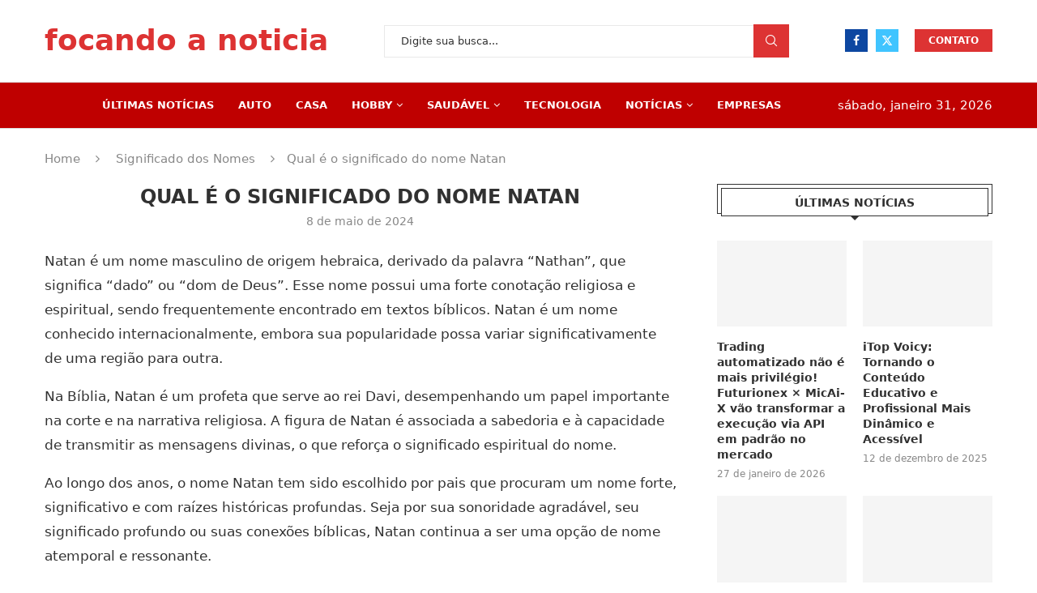

--- FILE ---
content_type: text/html; charset=UTF-8
request_url: https://focandoanoticia.com.br/significado-do-nome-natan/
body_size: 24238
content:
<!DOCTYPE html><html lang="pt-BR" prefix="og: https://ogp.me/ns#"><head><script data-no-optimize="1">var litespeed_docref=sessionStorage.getItem("litespeed_docref");litespeed_docref&&(Object.defineProperty(document,"referrer",{get:function(){return litespeed_docref}}),sessionStorage.removeItem("litespeed_docref"));</script> <meta charset="UTF-8"><meta http-equiv="X-UA-Compatible" content="IE=edge"><meta name="viewport" content="width=device-width, initial-scale=1"><link rel="profile" href="https://gmpg.org/xfn/11"/><link rel="alternate" type="application/rss+xml" title="Focando a Notícia | Brasil RSS Feed"
href="https://focandoanoticia.com.br/feed/"/><link rel="alternate" type="application/atom+xml" title="Focando a Notícia | Brasil Atom Feed"
href="https://focandoanoticia.com.br/feed/atom/"/><link rel="pingback" href="https://focandoanoticia.com.br/xmlrpc.php"/>
<!--[if lt IE 9]> <script src="https://focandoanoticia.com.br/wp-content/themes/soledad/js/html5.js"></script> <![endif]--><title>Qual é o significado do nome Natan</title><meta name="description" content="Natan é um nome masculino de origem hebraica, derivado da palavra &quot;Nathan&quot;, que significa &quot;dado&quot; ou &quot;dom de Deus&quot;. Esse nome possui uma forte conotação"/><meta name="robots" content="follow, index, max-snippet:-1, max-video-preview:-1, max-image-preview:large"/><link rel="canonical" href="https://focandoanoticia.com.br/significado-do-nome-natan/" /><meta property="og:locale" content="pt_BR" /><meta property="og:type" content="article" /><meta property="og:title" content="Qual é o significado do nome Natan" /><meta property="og:description" content="Natan é um nome masculino de origem hebraica, derivado da palavra &quot;Nathan&quot;, que significa &quot;dado&quot; ou &quot;dom de Deus&quot;. Esse nome possui uma forte conotação" /><meta property="og:url" content="https://focandoanoticia.com.br/significado-do-nome-natan/" /><meta property="og:site_name" content="focando a noticia" /><meta property="article:tag" content="nomes" /><meta property="article:section" content="Significado dos Nomes" /><meta property="og:image" content="https://focandoanoticia.com.br/wp-content/uploads/2024/05/qual-é-o-significado-do-nome-natan.jpg" /><meta property="og:image:secure_url" content="https://focandoanoticia.com.br/wp-content/uploads/2024/05/qual-é-o-significado-do-nome-natan.jpg" /><meta property="og:image:width" content="1280" /><meta property="og:image:height" content="720" /><meta property="og:image:alt" content="Qual é o significado do nome Natan" /><meta property="og:image:type" content="image/jpeg" /><meta property="article:published_time" content="2024-05-08T20:14:46-03:00" /><meta name="twitter:card" content="summary_large_image" /><meta name="twitter:title" content="Qual é o significado do nome Natan" /><meta name="twitter:description" content="Natan é um nome masculino de origem hebraica, derivado da palavra &quot;Nathan&quot;, que significa &quot;dado&quot; ou &quot;dom de Deus&quot;. Esse nome possui uma forte conotação" /><meta name="twitter:image" content="https://focandoanoticia.com.br/wp-content/uploads/2024/05/qual-é-o-significado-do-nome-natan.jpg" /><meta name="twitter:label1" content="Escrito por" /><meta name="twitter:data1" content="Focando a Noticia" /><meta name="twitter:label2" content="Tempo para leitura" /><meta name="twitter:data2" content="3 minutos" /> <script type="application/ld+json" class="rank-math-schema">{"@context":"https://schema.org","@graph":[{"@type":["Person","Organization"],"@id":"https://focandoanoticia.com.br/#person","name":"focando a noticia"},{"@type":"WebSite","@id":"https://focandoanoticia.com.br/#website","url":"https://focandoanoticia.com.br","name":"focando a noticia","publisher":{"@id":"https://focandoanoticia.com.br/#person"},"inLanguage":"pt-BR"},{"@type":"ImageObject","@id":"https://focandoanoticia.com.br/wp-content/uploads/2024/05/qual-\u00e9-o-significado-do-nome-natan.jpg","url":"https://focandoanoticia.com.br/wp-content/uploads/2024/05/qual-\u00e9-o-significado-do-nome-natan.jpg","width":"1280","height":"720","caption":"Qual \u00e9 o significado do nome Natan","inLanguage":"pt-BR"},{"@type":"WebPage","@id":"https://focandoanoticia.com.br/significado-do-nome-natan/#webpage","url":"https://focandoanoticia.com.br/significado-do-nome-natan/","name":"Qual \u00e9 o significado do nome Natan","datePublished":"2024-05-08T20:14:46-03:00","dateModified":"2024-05-08T20:14:46-03:00","isPartOf":{"@id":"https://focandoanoticia.com.br/#website"},"primaryImageOfPage":{"@id":"https://focandoanoticia.com.br/wp-content/uploads/2024/05/qual-\u00e9-o-significado-do-nome-natan.jpg"},"inLanguage":"pt-BR"},{"@type":"Person","@id":"https://focandoanoticia.com.br/significado-do-nome-natan/#author","name":"Focando a Noticia","image":{"@type":"ImageObject","@id":"https://focandoanoticia.com.br/wp-content/litespeed/avatar/42e99006ec2854e3d6e2fb44bed52664.jpg?ver=1769699005","url":"https://focandoanoticia.com.br/wp-content/litespeed/avatar/42e99006ec2854e3d6e2fb44bed52664.jpg?ver=1769699005","caption":"Focando a Noticia","inLanguage":"pt-BR"},"sameAs":["http://focandoanoticia.com.br"]},{"@type":"BlogPosting","headline":"Qual \u00e9 o significado do nome Natan","datePublished":"2024-05-08T20:14:46-03:00","dateModified":"2024-05-08T20:14:46-03:00","articleSection":"Significado dos Nomes","author":{"@id":"https://focandoanoticia.com.br/significado-do-nome-natan/#author","name":"Focando a Noticia"},"publisher":{"@id":"https://focandoanoticia.com.br/#person"},"description":"Natan \u00e9 um nome masculino de origem hebraica, derivado da palavra &quot;Nathan&quot;, que significa &quot;dado&quot; ou &quot;dom de Deus&quot;. Esse nome possui uma forte conota\u00e7\u00e3o","name":"Qual \u00e9 o significado do nome Natan","@id":"https://focandoanoticia.com.br/significado-do-nome-natan/#richSnippet","isPartOf":{"@id":"https://focandoanoticia.com.br/significado-do-nome-natan/#webpage"},"image":{"@id":"https://focandoanoticia.com.br/wp-content/uploads/2024/05/qual-\u00e9-o-significado-do-nome-natan.jpg"},"inLanguage":"pt-BR","mainEntityOfPage":{"@id":"https://focandoanoticia.com.br/significado-do-nome-natan/#webpage"}}]}</script> <style id='wp-img-auto-sizes-contain-inline-css' type='text/css'>img:is([sizes=auto i],[sizes^="auto," i]){contain-intrinsic-size:3000px 1500px}
/*# sourceURL=wp-img-auto-sizes-contain-inline-css */</style><link data-optimized="2" rel="stylesheet" href="https://focandoanoticia.com.br/wp-content/litespeed/ucss/f18e8ef5e12161ad3f24ee8f2a6d6873.css?ver=d5391" /><style id='wp-block-library-theme-inline-css' type='text/css'>.wp-block-audio :where(figcaption){color:#555;font-size:13px;text-align:center}.is-dark-theme .wp-block-audio :where(figcaption){color:#ffffffa6}.wp-block-audio{margin:0 0 1em}.wp-block-code{border:1px solid #ccc;border-radius:4px;font-family:Menlo,Consolas,monaco,monospace;padding:.8em 1em}.wp-block-embed :where(figcaption){color:#555;font-size:13px;text-align:center}.is-dark-theme .wp-block-embed :where(figcaption){color:#ffffffa6}.wp-block-embed{margin:0 0 1em}.blocks-gallery-caption{color:#555;font-size:13px;text-align:center}.is-dark-theme .blocks-gallery-caption{color:#ffffffa6}:root :where(.wp-block-image figcaption){color:#555;font-size:13px;text-align:center}.is-dark-theme :root :where(.wp-block-image figcaption){color:#ffffffa6}.wp-block-image{margin:0 0 1em}.wp-block-pullquote{border-bottom:4px solid;border-top:4px solid;color:currentColor;margin-bottom:1.75em}.wp-block-pullquote :where(cite),.wp-block-pullquote :where(footer),.wp-block-pullquote__citation{color:currentColor;font-size:.8125em;font-style:normal;text-transform:uppercase}.wp-block-quote{border-left:.25em solid;margin:0 0 1.75em;padding-left:1em}.wp-block-quote cite,.wp-block-quote footer{color:currentColor;font-size:.8125em;font-style:normal;position:relative}.wp-block-quote:where(.has-text-align-right){border-left:none;border-right:.25em solid;padding-left:0;padding-right:1em}.wp-block-quote:where(.has-text-align-center){border:none;padding-left:0}.wp-block-quote.is-large,.wp-block-quote.is-style-large,.wp-block-quote:where(.is-style-plain){border:none}.wp-block-search .wp-block-search__label{font-weight:700}.wp-block-search__button{border:1px solid #ccc;padding:.375em .625em}:where(.wp-block-group.has-background){padding:1.25em 2.375em}.wp-block-separator.has-css-opacity{opacity:.4}.wp-block-separator{border:none;border-bottom:2px solid;margin-left:auto;margin-right:auto}.wp-block-separator.has-alpha-channel-opacity{opacity:1}.wp-block-separator:not(.is-style-wide):not(.is-style-dots){width:100px}.wp-block-separator.has-background:not(.is-style-dots){border-bottom:none;height:1px}.wp-block-separator.has-background:not(.is-style-wide):not(.is-style-dots){height:2px}.wp-block-table{margin:0 0 1em}.wp-block-table td,.wp-block-table th{word-break:normal}.wp-block-table :where(figcaption){color:#555;font-size:13px;text-align:center}.is-dark-theme .wp-block-table :where(figcaption){color:#ffffffa6}.wp-block-video :where(figcaption){color:#555;font-size:13px;text-align:center}.is-dark-theme .wp-block-video :where(figcaption){color:#ffffffa6}.wp-block-video{margin:0 0 1em}:root :where(.wp-block-template-part.has-background){margin-bottom:0;margin-top:0;padding:1.25em 2.375em}
/*# sourceURL=/wp-includes/css/dist/block-library/theme.min.css */</style><style id='classic-theme-styles-inline-css' type='text/css'>/*! This file is auto-generated */
.wp-block-button__link{color:#fff;background-color:#32373c;border-radius:9999px;box-shadow:none;text-decoration:none;padding:calc(.667em + 2px) calc(1.333em + 2px);font-size:1.125em}.wp-block-file__button{background:#32373c;color:#fff;text-decoration:none}
/*# sourceURL=/wp-includes/css/classic-themes.min.css */</style><style id='block-soledad-style-inline-css' type='text/css'>.pchead-e-block{--pcborder-cl:#dedede;--pcaccent-cl:#6eb48c}.heading1-style-1>h1,.heading1-style-2>h1,.heading2-style-1>h2,.heading2-style-2>h2,.heading3-style-1>h3,.heading3-style-2>h3,.heading4-style-1>h4,.heading4-style-2>h4,.heading5-style-1>h5,.heading5-style-2>h5{padding-bottom:8px;border-bottom:1px solid var(--pcborder-cl);overflow:hidden}.heading1-style-2>h1,.heading2-style-2>h2,.heading3-style-2>h3,.heading4-style-2>h4,.heading5-style-2>h5{border-bottom-width:0;position:relative}.heading1-style-2>h1:before,.heading2-style-2>h2:before,.heading3-style-2>h3:before,.heading4-style-2>h4:before,.heading5-style-2>h5:before{content:'';width:50px;height:2px;bottom:0;left:0;z-index:2;background:var(--pcaccent-cl);position:absolute}.heading1-style-2>h1:after,.heading2-style-2>h2:after,.heading3-style-2>h3:after,.heading4-style-2>h4:after,.heading5-style-2>h5:after{content:'';width:100%;height:2px;bottom:0;left:20px;z-index:1;background:var(--pcborder-cl);position:absolute}.heading1-style-3>h1,.heading1-style-4>h1,.heading2-style-3>h2,.heading2-style-4>h2,.heading3-style-3>h3,.heading3-style-4>h3,.heading4-style-3>h4,.heading4-style-4>h4,.heading5-style-3>h5,.heading5-style-4>h5{position:relative;padding-left:20px}.heading1-style-3>h1:before,.heading1-style-4>h1:before,.heading2-style-3>h2:before,.heading2-style-4>h2:before,.heading3-style-3>h3:before,.heading3-style-4>h3:before,.heading4-style-3>h4:before,.heading4-style-4>h4:before,.heading5-style-3>h5:before,.heading5-style-4>h5:before{width:10px;height:100%;content:'';position:absolute;top:0;left:0;bottom:0;background:var(--pcaccent-cl)}.heading1-style-4>h1,.heading2-style-4>h2,.heading3-style-4>h3,.heading4-style-4>h4,.heading5-style-4>h5{padding:10px 20px;background:#f1f1f1}.heading1-style-5>h1,.heading2-style-5>h2,.heading3-style-5>h3,.heading4-style-5>h4,.heading5-style-5>h5{position:relative;z-index:1}.heading1-style-5>h1:before,.heading2-style-5>h2:before,.heading3-style-5>h3:before,.heading4-style-5>h4:before,.heading5-style-5>h5:before{content:"";position:absolute;left:0;bottom:0;width:200px;height:50%;transform:skew(-25deg) translateX(0);background:var(--pcaccent-cl);z-index:-1;opacity:.4}.heading1-style-6>h1,.heading2-style-6>h2,.heading3-style-6>h3,.heading4-style-6>h4,.heading5-style-6>h5{text-decoration:underline;text-underline-offset:2px;text-decoration-thickness:4px;text-decoration-color:var(--pcaccent-cl)}
/*# sourceURL=https://focandoanoticia.com.br/wp-content/themes/soledad/inc/block/heading-styles/build/style.min.css */</style> <script type="litespeed/javascript" data-src="https://focandoanoticia.com.br/wp-includes/js/jquery/jquery.min.js" id="jquery-core-js"></script> <script type="litespeed/javascript" data-src="https://pagead2.googlesyndication.com/pagead/js/adsbygoogle.js?client=ca-pub-8153573963896675"
     crossorigin="anonymous"></script><style id="penci-custom-style" type="text/css">body{ --pcbg-cl: #fff; --pctext-cl: #313131; --pcborder-cl: #dedede; --pcheading-cl: #313131; --pcmeta-cl: #888888; --pcaccent-cl: #6eb48c; --pcbody-font: 'PT Serif', serif; --pchead-font: 'Raleway', sans-serif; --pchead-wei: bold; --pcava_bdr:10px;--pcajs_fvw:470px;--pcajs_fvmw:220px; } .single.penci-body-single-style-5 #header, .single.penci-body-single-style-6 #header, .single.penci-body-single-style-10 #header, .single.penci-body-single-style-5 .pc-wrapbuilder-header, .single.penci-body-single-style-6 .pc-wrapbuilder-header, .single.penci-body-single-style-10 .pc-wrapbuilder-header { --pchd-mg: 40px; } .fluid-width-video-wrapper > div { position: absolute; left: 0; right: 0; top: 0; width: 100%; height: 100%; } .yt-video-place { position: relative; text-align: center; } .yt-video-place.embed-responsive .start-video { display: block; top: 0; left: 0; bottom: 0; right: 0; position: absolute; transform: none; } .yt-video-place.embed-responsive .start-video img { margin: 0; padding: 0; top: 50%; display: inline-block; position: absolute; left: 50%; transform: translate(-50%, -50%); width: 68px; height: auto; } .mfp-bg { top: 0; left: 0; width: 100%; height: 100%; z-index: 9999999; overflow: hidden; position: fixed; background: #0b0b0b; opacity: .8; filter: alpha(opacity=80) } .mfp-wrap { top: 0; left: 0; width: 100%; height: 100%; z-index: 9999999; position: fixed; outline: none !important; -webkit-backface-visibility: hidden } body { --pchead-font: -apple-system, system-ui, BlinkMacSystemFont, "Segoe UI", Helvetica, Arial, sans-serif, "Apple Color Emoji", "Segoe UI Emoji", "Segoe UI Symbol"; } body { --pcbody-font: -apple-system, system-ui, BlinkMacSystemFont, "Segoe UI", Helvetica, Arial, sans-serif, "Apple Color Emoji", "Segoe UI Emoji", "Segoe UI Symbol"; } p{ line-height: 1.8; } #navigation .menu > li > a, #navigation ul.menu ul.sub-menu li > a, .navigation ul.menu ul.sub-menu li > a, .penci-menu-hbg .menu li a, #sidebar-nav .menu li a { font-family: -apple-system, system-ui, BlinkMacSystemFont, "Segoe UI", Helvetica, Arial, sans-serif, "Apple Color Emoji", "Segoe UI Emoji", "Segoe UI Symbol"; font-weight: normal; } .penci-hide-tagupdated{ display: none !important; } body, .widget ul li a{ font-size: 17px; } .widget ul li, .widget ol li, .post-entry, p, .post-entry p { font-size: 17px; line-height: 1.8; } .featured-area.featured-style-42 .item-inner-content, .featured-style-41 .swiper-slide, .slider-40-wrapper .nav-thumb-creative .thumb-container:after,.penci-slider44-t-item:before,.penci-slider44-main-wrapper .item, .featured-area .penci-image-holder, .featured-area .penci-slider4-overlay, .featured-area .penci-slide-overlay .overlay-link, .featured-style-29 .featured-slider-overlay, .penci-slider38-overlay{ border-radius: ; -webkit-border-radius: ; } .penci-featured-content-right:before{ border-top-right-radius: ; border-bottom-right-radius: ; } .penci-flat-overlay .penci-slide-overlay .penci-mag-featured-content:before{ border-bottom-left-radius: ; border-bottom-right-radius: ; } .container-single .post-image{ border-radius: ; -webkit-border-radius: ; } .penci-mega-post-inner, .penci-mega-thumbnail .penci-image-holder{ border-radius: ; -webkit-border-radius: ; } .penci-container-inside.penci-breadcrumb i, .container.penci-breadcrumb i, .penci-container-inside.penci-breadcrumb span, .penci-container-inside.penci-breadcrumb span a, .penci-container-inside.penci-breadcrumb a, .container.penci-breadcrumb span, .container.penci-breadcrumb span a, .container.penci-breadcrumb a{ font-size: 15px; } .penci-pagination a, .penci-pagination .disable-url, .penci-pagination ul.page-numbers li span, .penci-pagination ul.page-numbers li a, #comments_pagination span, #comments_pagination a{ font-size: 14px; } #penci-login-popup:before{ opacity: ; } .penci-header-signup-form { padding-top: px; padding-bottom: px; } .penci-slide-overlay .overlay-link, .penci-slider38-overlay, .penci-flat-overlay .penci-slide-overlay .penci-mag-featured-content:before, .slider-40-wrapper .list-slider-creative .item-slider-creative .img-container:before { opacity: ; } .penci-item-mag:hover .penci-slide-overlay .overlay-link, .featured-style-38 .item:hover .penci-slider38-overlay, .penci-flat-overlay .penci-item-mag:hover .penci-slide-overlay .penci-mag-featured-content:before { opacity: ; } .penci-featured-content .featured-slider-overlay { opacity: ; } .slider-40-wrapper .list-slider-creative .item-slider-creative:hover .img-container:before { opacity:; } .featured-style-29 .featured-slider-overlay { opacity: ; } .penci_grid_title a, .penci-grid li .item h2 a, .penci-masonry .item-masonry h2 a, .grid-mixed .mixed-detail h2 a, .overlay-header-box .overlay-title a { text-transform: none; } .penci-grid li .item h2 a, .penci-masonry .item-masonry h2 a { } .penci-grid .cat a.penci-cat-name, .penci-masonry .cat a.penci-cat-name, .penci-featured-infor .cat a.penci-cat-name, .grid-mixed .cat a.penci-cat-name, .overlay-header-box .cat a.penci-cat-name { text-transform: uppercase; } .penci-grid li.typography-style .overlay-typography { opacity: ; } .penci-grid li.typography-style:hover .overlay-typography { opacity: ; } .home-featured-cat-content .mag-photo .mag-overlay-photo { opacity: ; } .home-featured-cat-content .mag-photo:hover .mag-overlay-photo { opacity: ; } .inner-item-portfolio:hover .penci-portfolio-thumbnail a:after { opacity: ; } .penci-menuhbg-toggle { width: 18px; } .penci-menuhbg-toggle .penci-menuhbg-inner { height: 18px; } .penci-menuhbg-toggle .penci-lines, .penci-menuhbg-wapper{ width: 18px; } .penci-menuhbg-toggle .lines-button{ top: 8px; } .penci-menuhbg-toggle .penci-lines:before{ top: 5px; } .penci-menuhbg-toggle .penci-lines:after{ top: -5px; } .penci-menuhbg-toggle:hover .lines-button:after, .penci-menuhbg-toggle:hover .penci-lines:before, .penci-menuhbg-toggle:hover .penci-lines:after{ transform: translateX(28px); } .penci-menuhbg-toggle .lines-button.penci-hover-effect{ left: -28px; } .penci-menu-hbg-inner .penci-hbg_sitetitle{ font-size: 18px; } .penci-menu-hbg-inner .penci-hbg_desc{ font-size: 14px; } .penci-menu-hbg{ width: 330px; }.penci-menu-hbg.penci-menu-hbg-left{ transform: translateX(-330px); -webkit-transform: translateX(-330px); -moz-transform: translateX(-330px); }.penci-menu-hbg.penci-menu-hbg-right{ transform: translateX(330px); -webkit-transform: translateX(330px); -moz-transform: translateX(330px); }.penci-menuhbg-open .penci-menu-hbg.penci-menu-hbg-left, .penci-vernav-poleft.penci-menuhbg-open .penci-vernav-toggle{ left: 330px; }@media only screen and (min-width: 961px) { .penci-vernav-enable.penci-vernav-poleft .wrapper-boxed, .penci-vernav-enable.penci-vernav-poleft .pencipdc_podcast.pencipdc_dock_player{ padding-left: 330px; } .penci-vernav-enable.penci-vernav-poright .wrapper-boxed, .penci-vernav-enable.penci-vernav-poright .pencipdc_podcast.pencipdc_dock_player{ padding-right: 330px; } .penci-vernav-enable .is-sticky #navigation{ width: calc(100% - 330px); } }@media only screen and (min-width: 961px) { .penci-vernav-enable .penci_is_nosidebar .wp-block-image.alignfull, .penci-vernav-enable .penci_is_nosidebar .wp-block-cover-image.alignfull, .penci-vernav-enable .penci_is_nosidebar .wp-block-cover.alignfull, .penci-vernav-enable .penci_is_nosidebar .wp-block-gallery.alignfull, .penci-vernav-enable .penci_is_nosidebar .alignfull{ margin-left: calc(50% - 50vw + 165px); width: calc(100vw - 330px); } }.penci-vernav-poright.penci-menuhbg-open .penci-vernav-toggle{ right: 330px; }@media only screen and (min-width: 961px) { .penci-vernav-enable.penci-vernav-poleft .penci-rltpopup-left{ left: 330px; } }@media only screen and (min-width: 961px) { .penci-vernav-enable.penci-vernav-poright .penci-rltpopup-right{ right: 330px; } }@media only screen and (max-width: 1500px) and (min-width: 961px) { .penci-vernav-enable .container { max-width: 100%; max-width: calc(100% - 30px); } .penci-vernav-enable .container.home-featured-boxes{ display: block; } .penci-vernav-enable .container.home-featured-boxes:before, .penci-vernav-enable .container.home-featured-boxes:after{ content: ""; display: table; clear: both; } } body { --pcdm_btnbg: rgba(0, 0, 0, .1); --pcdm_btnd: #666; --pcdm_btndbg: #fff; --pcdm_btnn: var(--pctext-cl); --pcdm_btnnbg: var(--pcbg-cl); } body.pcdm-enable { --pcbg-cl: #000000; --pcbg-l-cl: #1a1a1a; --pcbg-d-cl: #000000; --pctext-cl: #fff; --pcborder-cl: #313131; --pcborders-cl: #3c3c3c; --pcheading-cl: rgba(255,255,255,0.9); --pcmeta-cl: #999999; --pcl-cl: #fff; --pclh-cl: #6eb48c; --pcaccent-cl: #6eb48c; background-color: var(--pcbg-cl); color: var(--pctext-cl); } body.pcdark-df.pcdm-enable.pclight-mode { --pcbg-cl: #fff; --pctext-cl: #313131; --pcborder-cl: #dedede; --pcheading-cl: #313131; --pcmeta-cl: #888888; --pcaccent-cl: #6eb48c; }</style><link rel="shortcut icon" href="https://focandoanoticia.com.br/wp-content/uploads/2024/01/focando-logo.jpg"
type="image/x-icon"/><link rel="apple-touch-icon" sizes="180x180" href="https://focandoanoticia.com.br/wp-content/uploads/2024/01/focando-logo.jpg"> <script type="litespeed/javascript">var penciBlocksArray=[];var portfolioDataJs=portfolioDataJs||[];var PENCILOCALCACHE={};(function(){"use strict";PENCILOCALCACHE={data:{},remove:function(ajaxFilterItem){delete PENCILOCALCACHE.data[ajaxFilterItem]},exist:function(ajaxFilterItem){return PENCILOCALCACHE.data.hasOwnProperty(ajaxFilterItem)&&PENCILOCALCACHE.data[ajaxFilterItem]!==null},get:function(ajaxFilterItem){return PENCILOCALCACHE.data[ajaxFilterItem]},set:function(ajaxFilterItem,cachedData){PENCILOCALCACHE.remove(ajaxFilterItem);PENCILOCALCACHE.data[ajaxFilterItem]=cachedData}}})();function penciBlock(){this.atts_json='';this.content=''}</script> <script type="application/ld+json">{
    "@context": "https:\/\/schema.org\/",
    "@type": "organization",
    "@id": "#organization",
    "logo": {
        "@type": "ImageObject",
        "url": "https:\/\/focandoanoticia.com.br\/wp-content\/themes\/soledad\/images\/logo.png"
    },
    "url": "https:\/\/focandoanoticia.com.br\/",
    "name": "Focando a Not\u00edcia | Brasil",
    "description": ""
}</script><script type="application/ld+json">{
    "@context": "https:\/\/schema.org\/",
    "@type": "WebSite",
    "name": "Focando a Not\u00edcia | Brasil",
    "alternateName": "",
    "url": "https:\/\/focandoanoticia.com.br\/"
}</script><script type="application/ld+json">{
    "@context": "https:\/\/schema.org\/",
    "@type": "BlogPosting",
    "headline": "Qual \u00e9 o significado do nome Natan",
    "description": "Natan \u00e9 um nome masculino de origem hebraica, derivado da palavra &#8220;Nathan&#8221;, que significa &#8220;dado&#8221; ou &#8220;dom de Deus&#8221;. Esse nome possui uma forte conota\u00e7\u00e3o religiosa e espiritual, sendo frequentemente&hellip;",
    "datePublished": "2024-05-08T20:14:46-03:00",
    "datemodified": "2024-05-08T20:14:46-03:00",
    "mainEntityOfPage": "https:\/\/focandoanoticia.com.br\/significado-do-nome-natan\/",
    "image": {
        "@type": "ImageObject",
        "url": "https:\/\/focandoanoticia.com.br\/wp-content\/uploads\/2024\/05\/qual-\u00e9-o-significado-do-nome-natan.jpg",
        "width": 1280,
        "height": 720
    },
    "publisher": {
        "@type": "Organization",
        "name": "Focando a Not\u00edcia | Brasil",
        "logo": {
            "@type": "ImageObject",
            "url": "https:\/\/focandoanoticia.com.br\/wp-content\/themes\/soledad\/images\/logo.png"
        }
    },
    "author": {
        "@type": "Person",
        "@id": "#person-FocandoaNoticia",
        "name": "Focando a Noticia",
        "url": "https:\/\/focandoanoticia.com.br\/author\/sitefocandoanoticia\/"
    }
}</script><script type="application/ld+json">{
    "@context": "https:\/\/schema.org\/",
    "@type": "BreadcrumbList",
    "itemListElement": [
        {
            "@type": "ListItem",
            "position": 1,
            "item": {
                "@id": "https:\/\/focandoanoticia.com.br",
                "name": "Home"
            }
        },
        {
            "@type": "ListItem",
            "position": 2,
            "item": {
                "@id": "https:\/\/focandoanoticia.com.br\/significado-dos-nomes\/",
                "name": "Significado dos Nomes"
            }
        },
        {
            "@type": "ListItem",
            "position": 3,
            "item": {
                "@id": "https:\/\/focandoanoticia.com.br\/significado-do-nome-natan\/",
                "name": "Qual \u00e9 o significado do nome Natan"
            }
        }
    ]
}</script><meta name="generator" content="Elementor 3.34.3; features: additional_custom_breakpoints; settings: css_print_method-external, google_font-enabled, font_display-swap"><style>.e-con.e-parent:nth-of-type(n+4):not(.e-lazyloaded):not(.e-no-lazyload),
				.e-con.e-parent:nth-of-type(n+4):not(.e-lazyloaded):not(.e-no-lazyload) * {
					background-image: none !important;
				}
				@media screen and (max-height: 1024px) {
					.e-con.e-parent:nth-of-type(n+3):not(.e-lazyloaded):not(.e-no-lazyload),
					.e-con.e-parent:nth-of-type(n+3):not(.e-lazyloaded):not(.e-no-lazyload) * {
						background-image: none !important;
					}
				}
				@media screen and (max-height: 640px) {
					.e-con.e-parent:nth-of-type(n+2):not(.e-lazyloaded):not(.e-no-lazyload),
					.e-con.e-parent:nth-of-type(n+2):not(.e-lazyloaded):not(.e-no-lazyload) * {
						background-image: none !important;
					}
				}</style><style id="penci-header-builder-header" type="text/css">.penci_header.penci-header-builder.main-builder-header{}.penci-header-image-logo,.penci-header-text-logo{--pchb-logo-title-size:36px;--pchb-logo-title-color:#dd3333;--pchb-logo-title-fw:bold;--pchb-logo-title-fs:normal;--pchb-logo-slogan-font:"Noto Sans Ethiopic", "regular", sans-serif;--pchb-logo-slogan-fw:bold;--pchb-logo-slogan-fs:normal;}.pc-logo-desktop.penci-header-image-logo img{max-height:32px;}@media only screen and (max-width: 767px){.penci_navbar_mobile .penci-header-image-logo img{}}.penci_builder_sticky_header_desktop .penci-header-image-logo img{}.penci_navbar_mobile .penci-header-text-logo{--pchb-m-logo-title-size:26px;--pchb-m-logo-title-color:#dd3333;--pchb-m-logo-title-fw:bold;--pchb-m-logo-title-fs:normal;--pchb-m-logo-slogan-fw:bold;--pchb-m-logo-slogan-fs:normal;}.penci_navbar_mobile .penci-header-image-logo img{max-height:40px;}.penci_navbar_mobile .sticky-enable .penci-header-image-logo img{}.pb-logo-sidebar-mobile{--pchb-logo-sm-title-fw:bold;--pchb-logo-sm-title-fs:normal;--pchb-logo-sm-slogan-fw:bold;--pchb-logo-sm-slogan-fs:normal;}.pc-builder-element.pb-logo-sidebar-mobile img{max-width:200px;max-height:60px;}.pc-logo-sticky{--pchb-logo-s-title-size:20px;--pchb-logo-s-title-color:#ffffff;--pchb-logo-s-title-fw:bold;--pchb-logo-s-title-fs:normal;--pchb-logo-s-slogan-fw:bold;--pchb-logo-s-slogan-fs:normal;}.pc-builder-element.pc-logo-sticky.pc-logo img{max-height:40px;}.pc-builder-element.pc-main-menu{--pchb-main-menu-fs:13px;--pchb-main-menu-fs_l2:13px;--pchb-main-menu-lh:56px;}.pc-builder-element.pc-second-menu{--pchb-second-menu-fw:400;--pchb-second-menu-fs:12px;--pchb-second-menu-lh:20px;--pchb-second-menu-fs_l2:12px;}.pc-builder-element.pc-third-menu{--pchb-third-menu-fs:12px;--pchb-third-menu-fs_l2:12px;}.penci-builder.penci-builder-button.button-1{border-color:#dd3333;background-color:#dd3333;color:#ffffff;}.penci-builder.penci-builder-button.button-1:hover{color:#111111;}.penci-builder.penci-builder-button.button-2{}.penci-builder.penci-builder-button.button-2:hover{color:#111111;}.penci-builder.penci-builder-button.button-3{}.penci-builder.penci-builder-button.button-3:hover{}.penci-builder.penci-builder-button.button-mobile-1{}.penci-builder.penci-builder-button.button-mobile-1:hover{}.penci-builder.penci-builder-button.button-mobile-2{}.penci-builder.penci-builder-button.button-mobile-2:hover{}.penci-builder-mobile-sidebar-nav.penci-menu-hbg{border-width:0;border-style:solid;}.pc-builder-menu.pc-dropdown-menu{--pchb-dd-lv1:12px;--pchb-dd-lv2:12px;}.penci-header-builder .penci-builder-element.penci-data-time-format{margin-top:0px;margin-right: 0px;margin-bottom: 0px;margin-left: 0px;}.penci-header-builder .pc-builder-element.penci-menuhbg-wapper{margin-top:0px;margin-right: 0px;margin-bottom: 0px;margin-left: 0px;padding-top: 0px;padding-right: 0px;padding-bottom: 0px;padding-left: 0px;}.penci-header-builder .pc-builder-element.pc-second-menu{margin-left: 0px;}.penci-header-builder .header-social.penci-builder-element.desktop-social{margin-right: 10px;margin-left: 0px;}.penci-header-builder .penci-builder-element.pc-search-form{}.penci-mobile-midbar{border-bottom-width: 1px;}.penci-desktop-sticky-mid{padding-top: 0px;padding-bottom: 0px;}.pc-builder-element a.penci-menuhbg-toggle{margin-top:0px;margin-right: 0px;margin-bottom: 0px;margin-left: 0px;padding-top: 6px;padding-right: 6px;padding-bottom: 6px;padding-left: 6px;}.pc-builder-element.penci-top-search .search-click{border-style:none}.penci-builder-element.penci-data-time-format{color:#ffffff}.pc-builder-element.pc-main-menu .navigation .menu > li > a,.pc-builder-element.pc-main-menu .navigation ul.menu ul.sub-menu a{color:#ffffff}.pc-builder-element.pc-main-menu .navigation .menu > li > a:hover,.pc-builder-element.pc-main-menu .navigation .menu > li:hover > a,.pc-builder-element.pc-main-menu .navigation ul.menu ul.sub-menu a:hover{color:#e0e0e0}.pc-builder-element.pc-main-menu .navigation .menu li.current-menu-item > a,.pc-builder-element.pc-main-menu .navigation .menu > li.current_page_item > a,.pc-builder-element.pc-main-menu .navigation .menu > li.current-menu-ancestor > a,.pc-builder-element.pc-main-menu .navigation .menu > li.current-menu-item > a{color:#e5e5e5}.pc-builder-element.pc-main-menu .navigation ul.menu ul.sub-menu li a{color:#111111}.pc-builder-element.pc-main-menu .navigation ul.menu ul.sub-menu li a:hover{color:#303f9f}.pc-builder-element.pc-main-menu .navigation .menu .sub-menu li.current-menu-item > a,.pc-builder-element.pc-main-menu .navigation .menu .sub-menu > li.current_page_item > a,.pc-builder-element.pc-main-menu .navigation .menu .sub-menu > li.current-menu-ancestor > a,.pc-builder-element.pc-main-menu .navigation .menu .sub-menu > li.current-menu-item > a{color:#303f9f}.pc-builder-element.pc-builder-menu.pc-main-menu .navigation ul.menu > li > a:before, .pc-builder-element.pc-builder-menu.pc-main-menu .navigation .menu > ul.sub-menu > li > a:before{background-color:#ffffff}.pc-search-form-desktop form.pc-searchform i, .penci-builder-element.pc-search-form.search-style-icon-button.pc-search-form-desktop .searchsubmit,.penci-builder-element.pc-search-form.search-style-text-button.pc-search-form-desktop .searchsubmit{color:#ffffff}.penci-builder-element.pc-search-form.search-style-icon-button.pc-search-form-desktop .searchsubmit,.penci-builder-element.pc-search-form.search-style-text-button.pc-search-form-desktop .searchsubmit{background-color:#dd3333}.pc-builder-element a.penci-menuhbg-toggle .lines-button:after, .pc-builder-element a.penci-menuhbg-toggle.builder .penci-lines:before,.pc-builder-element a.penci-menuhbg-toggle.builder .penci-lines:after{background-color:#ffffff}.pc-builder-element a.penci-menuhbg-toggle{background-color:#303f9f}.pc-builder-element a.penci-menuhbg-toggle{border-style:none}.pc-search-form-desktop.search-style-icon-button .searchsubmit:before,.pc-search-form-desktop.search-style-text-button .searchsubmit {line-height:40px}.penci-builder-button.button-1{font-size:12px}.penci-builder-button.button-2{font-size:12px}.penci-builder.penci-builder-button.button-1{font-weight:700}.penci-builder.penci-builder-button.button-1{font-style:normal}.penci-builder.penci-builder-button.button-2{font-weight:700}.penci-builder.penci-builder-button.button-2{font-style:normal}.penci-builder.penci-builder-button.button-3{font-weight:bold}.penci-builder.penci-builder-button.button-3{font-style:normal}.penci-builder.penci-builder-button.button-mobile-1{font-weight:bold}.penci-builder.penci-builder-button.button-mobile-1{font-style:normal}.penci-builder.penci-builder-button.button-mobile-2{font-weight:bold}.penci-builder.penci-builder-button.button-mobile-2{font-style:normal}.penci-builder-element.penci-data-time-format{font-size:15px}.penci_builder_sticky_header_desktop{border-style:solid}.penci-builder-element.penci-topbar-trending{max-width:420px}.penci-menuhbg-toggle.builder{--pcbd-menuhbg-size:16px}.penci_header.main-builder-header{border-style:solid}.navigation.mobile-menu{border-style:none}.penci-builder-element.pc-search-form-desktop form.pc-searchform input.search-input{font-size:13px}.pc-search-form-desktop.search-style-default i,
							.pc-search-form-desktop.search-style-icon-button .searchsubmit:before,
							.pc-search-form-desktop.search-style-text-button .searchsubmit{font-size:14px}.penci-builder-element.pc-search-form-desktop,.penci-builder-element.pc-search-form-desktop.search-style-icon-button .search-input,.penci-builder-element.pc-search-form-desktop.search-style-text-button .search-input{line-height:38px}.penci-builder-element.pc-search-form-desktop.search-style-default .search-input{line-height:38px;padding-top:0;padding-bottom:0}.penci-builder-element.pc-search-form-desktop,.penci-builder-element.pc-search-form-desktop.search-style-icon-button .search-input,.penci-builder-element.pc-search-form-desktop.search-style-text-button .search-input{max-width:500px;}.pc-builder-element.pc-logo.pb-logo-mobile{}.pc-header-element.penci-topbar-social .pclogin-item a{}.pc-header-element.penci-topbar-social-mobile .pclogin-item a{}body.penci-header-preview-layout .wrapper-boxed{min-height:1500px}.penci_header_overlap .penci-desktop-topblock,.penci-desktop-topblock{border-width:0;border-style:solid;}.penci_header_overlap .penci-desktop-topbar,.penci-desktop-topbar{border-width:0;border-color:#ececec;border-style:solid;padding-top: 5px;padding-bottom: 5px;border-bottom-width: 1px;}.penci_header_overlap .penci-desktop-midbar,.penci-desktop-midbar{border-width:0;background-color:#ffffff;border-style:solid;padding-top: 30px;padding-bottom: 30px;}.penci_header_overlap .penci-desktop-bottombar,.penci-desktop-bottombar{border-width:0;background-color:#bf0000;border-color:#dedede;border-style:solid;padding-top: 0px;padding-bottom: 0px;border-top-width: 1px;border-bottom-width: 1px;}.penci_header_overlap .penci-desktop-bottomblock,.penci-desktop-bottomblock{border-width:0;border-style:solid;}.penci_header_overlap .penci-sticky-top,.penci-sticky-top{border-width:0;border-style:solid;}.penci_header_overlap .penci-sticky-mid,.penci-sticky-mid{border-width:0;background-color:#dd3333;border-style:solid;padding-top: 0px;padding-bottom: 0px;}.penci_header_overlap .penci-sticky-bottom,.penci-sticky-bottom{border-width:0;border-style:solid;}.penci_header_overlap .penci-mobile-topbar,.penci-mobile-topbar{border-width:0;border-style:solid;}.penci_header_overlap .penci-mobile-midbar,.penci-mobile-midbar{border-width:0;border-color:#dedede;border-style:solid;border-bottom-width: 1px;}.penci_header_overlap .penci-mobile-bottombar,.penci-mobile-bottombar{border-width:0;border-style:solid;}</style><noscript><style>.perfmatters-lazy[data-src]{display:none !important;}</style></noscript><style>.perfmatters-lazy-youtube{position:relative;width:100%;max-width:100%;height:0;padding-bottom:56.23%;overflow:hidden}.perfmatters-lazy-youtube img{position:absolute;top:0;right:0;bottom:0;left:0;display:block;width:100%;max-width:100%;height:auto;margin:auto;border:none;cursor:pointer;transition:.5s all;-webkit-transition:.5s all;-moz-transition:.5s all}.perfmatters-lazy-youtube img:hover{-webkit-filter:brightness(75%)}.perfmatters-lazy-youtube .play{position:absolute;top:50%;left:50%;right:auto;width:68px;height:48px;margin-left:-34px;margin-top:-24px;background:url(https://focandoanoticia.com.br/wp-content/plugins/perfmatters/img/youtube.svg) no-repeat;background-position:center;background-size:cover;pointer-events:none;filter:grayscale(1)}.perfmatters-lazy-youtube:hover .play{filter:grayscale(0)}.perfmatters-lazy-youtube iframe{position:absolute;top:0;left:0;width:100%;height:100%;z-index:99}</style></head><body class="wp-singular post-template-default single single-post postid-5571 single-format-standard wp-theme-soledad penci-disable-desc-collapse soledad-ver-8-7-0 pclight-mode penci-hide-pthumb pcmn-drdw-style-slide_down pchds-showup elementor-default elementor-kit-11"><div id="soledad_wrapper" class="wrapper-boxed header-style-header-1 header-search-style-showup"><div class="penci-header-wrap pc-wrapbuilder-header"><div data-builder-slug="header" id="pcbdhd_header"
class="pc-wrapbuilder-header-inner penci-builder-id-header"><div class="penci_header penci-header-builder penci_builder_sticky_header_desktop shadow-enable hide-scroll-down"><div class="penci_container"><div class="penci_stickybar penci_navbar"><div class="penci-desktop-sticky-mid penci_container penci-sticky-mid pcmiddle-center pc-hasel"><div class="container container-normal"><div class="penci_nav_row"><div class="penci_nav_col penci_nav_left penci_nav_alignleft"><div class="pc-builder-element pc-logo pc-logo-sticky penci-header-text-logo ">
<a href="https://focandoanoticia.com.br/"><div class="site-name">focando a noticia</div>
</a></div></div><div class="penci_nav_col penci_nav_center penci_nav_aligncenter"><div class="pc-builder-element pc-builder-menu pc-main-menu"><nav class="navigation menu-style-1 no-class menu-item-normal " role="navigation"
itemscope
itemtype="https://schema.org/SiteNavigationElement"><ul id="menu-menu_principal" class="menu"><li id="menu-item-2021" class="menu-item menu-item-type-post_type menu-item-object-page menu-item-home ajax-mega-menu menu-item-2021"><a href="https://focandoanoticia.com.br/">Últimas Notícias</a></li><li id="menu-item-2016" class="menu-item menu-item-type-taxonomy menu-item-object-category ajax-mega-menu menu-item-2016"><a href="https://focandoanoticia.com.br/auto/">Auto</a></li><li id="menu-item-2017" class="menu-item menu-item-type-taxonomy menu-item-object-category ajax-mega-menu menu-item-2017"><a href="https://focandoanoticia.com.br/casa/">Casa</a></li><li id="menu-item-2316" class="menu-item menu-item-type-custom menu-item-object-custom menu-item-has-children ajax-mega-menu menu-item-2316"><a href="#">Hobby</a><ul class="sub-menu"><li id="menu-item-2317" class="menu-item menu-item-type-taxonomy menu-item-object-category current-post-ancestor current-menu-parent current-post-parent ajax-mega-menu menu-item-2317"><a href="https://focandoanoticia.com.br/significado-dos-nomes/">Significado dos Nomes</a></li></ul></li><li id="menu-item-4446" class="menu-item menu-item-type-custom menu-item-object-custom menu-item-has-children ajax-mega-menu menu-item-4446"><a href="#">Saudável</a><ul class="sub-menu"><li id="menu-item-2019" class="menu-item menu-item-type-taxonomy menu-item-object-category ajax-mega-menu menu-item-2019"><a href="https://focandoanoticia.com.br/saude/">Saúde</a></li><li id="menu-item-4447" class="menu-item menu-item-type-taxonomy menu-item-object-category ajax-mega-menu menu-item-4447"><a href="https://focandoanoticia.com.br/alimentacao/">Alimentação</a></li><li id="menu-item-4448" class="menu-item menu-item-type-taxonomy menu-item-object-category ajax-mega-menu menu-item-4448"><a href="https://focandoanoticia.com.br/relacionamento/">Relacionamento</a></li></ul></li><li id="menu-item-2020" class="menu-item menu-item-type-taxonomy menu-item-object-category ajax-mega-menu menu-item-2020"><a href="https://focandoanoticia.com.br/tecnologia/">Tecnologia</a></li><li id="menu-item-2214" class="menu-item menu-item-type-taxonomy menu-item-object-category menu-item-has-children ajax-mega-menu menu-item-2214"><a href="https://focandoanoticia.com.br/noticias/">Notícias</a><ul class="sub-menu"><li id="menu-item-2234" class="menu-item menu-item-type-taxonomy menu-item-object-category ajax-mega-menu menu-item-2234"><a href="https://focandoanoticia.com.br/noticias/esporte/">Esporte</a></li><li id="menu-item-3339" class="menu-item menu-item-type-taxonomy menu-item-object-category ajax-mega-menu menu-item-3339"><a href="https://focandoanoticia.com.br/cotidiano/">Cotidiano</a></li></ul></li><li id="menu-item-2899" class="menu-item menu-item-type-taxonomy menu-item-object-category ajax-mega-menu menu-item-2899"><a href="https://focandoanoticia.com.br/empresas/">Empresas</a></li></ul></nav></div></div><div class="penci_nav_col penci_nav_right penci_nav_alignright"><div id="top-search"
class="pc-builder-element penci-top-search pcheader-icon top-search-classes ">
<a href="#" aria-label="Search" class="search-click pc-button-define-customize">
<i class="penciicon-magnifiying-glass"></i>
</a><div class="show-search pcbds-showup"><form role="search" method="get" class="pc-searchform"
action="https://focandoanoticia.com.br/"><div class="pc-searchform-inner">
<input type="text" class="search-input"
placeholder="Digite sua busca..." name="s"/>
<i class="penciicon-magnifiying-glass"></i>
<button type="submit"
class="searchsubmit penci-ele-btn">Search</button></div></form>
<a href="#" aria-label="Close" class="search-click close-search"><i class="penciicon-close-button"></i></a></div></div></div></div></div></div></div></div></div><div class="penci_header penci-header-builder main-builder-header  normal no-shadow  "><div class="penci_midbar penci-desktop-midbar penci_container bg-normal pcmiddle-normal pc-hasel"><div class="container container-normal"><div class="penci_nav_row"><div class="penci_nav_col penci_nav_left penci_nav_flexleft penci_nav_alignleft"><div class="pc-builder-element pc-logo pc-logo-desktop penci-header-text-logo ">
<a href="https://focandoanoticia.com.br/"><div class="site-name">focando a noticia</div>
</a></div></div><div class="penci_nav_col penci_nav_center penci_nav_flexcenter penci_nav_aligncenter"><div class="penci-builder-element pc-search-form-desktop pc-search-form search-style-icon-button "><form role="search" method="get" class="pc-searchform"
action="https://focandoanoticia.com.br/"><div class="pc-searchform-inner">
<input type="text" class="search-input"
placeholder="Digite sua busca..." name="s"/>
<i class="penciicon-magnifiying-glass"></i>
<button type="submit"
class="searchsubmit penci-ele-btn">Search</button></div></form></div></div><div class="penci_nav_col penci_nav_right penci_nav_flexright penci_nav_alignright"><div class="header-social desktop-social penci-builder-element"><div class="inner-header-social social-icon-style penci-social-square penci-social-colored">
<a href="https://www.facebook.com/"
aria-label="Facebook"  rel="noreferrer"                   target="_blank"><i class="penci-faicon fa fa-facebook" ></i></a>
<a href="https://twitter.com/"
aria-label="Twitter"  rel="noreferrer"                   target="_blank"><i class="penci-faicon penciicon-x-twitter" ></i></a></div></div>
<a target="_parent" rel="none"
href="https://focandoanoticia.com.br/contato/" class="penci-builder penci-builder-button button-1 button-define-style-1 button-shape-ratangle default ">
CONTATO    </a></div></div></div></div><div class="penci_bottombar penci-desktop-bottombar penci_navbar penci_container bg-normal pcmiddle-normal pc-hasel"><div class="container container-normal"><div class="penci_nav_row"><div class="penci_nav_col penci_nav_left penci_nav_flexleft penci_nav_alignleft"></div><div class="penci_nav_col penci_nav_center penci_nav_flexcenter penci_nav_aligncenter"><div class="pc-builder-element pc-builder-menu pc-main-menu"><nav class="navigation menu-style-1 no-class menu-item-normal " role="navigation"
itemscope
itemtype="https://schema.org/SiteNavigationElement"><ul id="menu-menu_principal-1" class="menu"><li class="menu-item menu-item-type-post_type menu-item-object-page menu-item-home ajax-mega-menu menu-item-2021"><a href="https://focandoanoticia.com.br/">Últimas Notícias</a></li><li class="menu-item menu-item-type-taxonomy menu-item-object-category ajax-mega-menu menu-item-2016"><a href="https://focandoanoticia.com.br/auto/">Auto</a></li><li class="menu-item menu-item-type-taxonomy menu-item-object-category ajax-mega-menu menu-item-2017"><a href="https://focandoanoticia.com.br/casa/">Casa</a></li><li class="menu-item menu-item-type-custom menu-item-object-custom menu-item-has-children ajax-mega-menu menu-item-2316"><a href="#">Hobby</a><ul class="sub-menu"><li class="menu-item menu-item-type-taxonomy menu-item-object-category current-post-ancestor current-menu-parent current-post-parent ajax-mega-menu menu-item-2317"><a href="https://focandoanoticia.com.br/significado-dos-nomes/">Significado dos Nomes</a></li></ul></li><li class="menu-item menu-item-type-custom menu-item-object-custom menu-item-has-children ajax-mega-menu menu-item-4446"><a href="#">Saudável</a><ul class="sub-menu"><li class="menu-item menu-item-type-taxonomy menu-item-object-category ajax-mega-menu menu-item-2019"><a href="https://focandoanoticia.com.br/saude/">Saúde</a></li><li class="menu-item menu-item-type-taxonomy menu-item-object-category ajax-mega-menu menu-item-4447"><a href="https://focandoanoticia.com.br/alimentacao/">Alimentação</a></li><li class="menu-item menu-item-type-taxonomy menu-item-object-category ajax-mega-menu menu-item-4448"><a href="https://focandoanoticia.com.br/relacionamento/">Relacionamento</a></li></ul></li><li class="menu-item menu-item-type-taxonomy menu-item-object-category ajax-mega-menu menu-item-2020"><a href="https://focandoanoticia.com.br/tecnologia/">Tecnologia</a></li><li class="menu-item menu-item-type-taxonomy menu-item-object-category menu-item-has-children ajax-mega-menu menu-item-2214"><a href="https://focandoanoticia.com.br/noticias/">Notícias</a><ul class="sub-menu"><li class="menu-item menu-item-type-taxonomy menu-item-object-category ajax-mega-menu menu-item-2234"><a href="https://focandoanoticia.com.br/noticias/esporte/">Esporte</a></li><li class="menu-item menu-item-type-taxonomy menu-item-object-category ajax-mega-menu menu-item-3339"><a href="https://focandoanoticia.com.br/cotidiano/">Cotidiano</a></li></ul></li><li class="menu-item menu-item-type-taxonomy menu-item-object-category ajax-mega-menu menu-item-2899"><a href="https://focandoanoticia.com.br/empresas/">Empresas</a></li></ul></nav></div></div><div class="penci_nav_col penci_nav_right penci_nav_flexright penci_nav_alignright"><div class="penci-builder-element penci-data-time-format ">
<span data-format="l, F j, Y"
class="penci-dtf-normal">sábado, janeiro 31, 2026</span></div></div></div></div></div></div><div class="penci_navbar_mobile "><div class="penci_mobile_midbar penci-mobile-midbar penci_container sticky-enable pcmiddle-center pc-hasel bgtrans-enable"><div class="container"><div class="penci_nav_row"><div class="penci_nav_col penci_nav_left penci_nav_alignleft"><div class="pc-button-define-customize pc-builder-element navigation mobile-menu "><div class="button-menu-mobile header-builder"><svg width=18px height=18px viewBox="0 0 512 384" version=1.1 xmlns=http://www.w3.org/2000/svg xmlns:xlink=http://www.w3.org/1999/xlink><g stroke=none stroke-width=1 fill-rule=evenodd><g transform="translate(0.000000, 0.250080)"><rect x=0 y=0 width=512 height=62></rect><rect x=0 y=161 width=512 height=62></rect><rect x=0 y=321 width=512 height=62></rect></g></g></svg></div></div></div><div class="penci_nav_col penci_nav_center penci_nav_aligncenter"><div class="pc-builder-element pc-logo pb-logo-mobile penci-header-text-logo ">
<a href="https://focandoanoticia.com.br/"><div class="site-name">focando a noticia</div>
</a></div></div><div class="penci_nav_col penci_nav_right penci_nav_alignright"><div id="top-search"
class="pc-builder-element penci-top-search pcheader-icon top-search-classes ">
<a href="#" aria-label="Search" class="search-click pc-button-define-customize">
<i class="penciicon-magnifiying-glass"></i>
</a><div class="show-search pcbds-showup"><form role="search" method="get" class="pc-searchform"
action="https://focandoanoticia.com.br/"><div class="pc-searchform-inner">
<input type="text" class="search-input"
placeholder="Digite sua busca..." name="s"/>
<i class="penciicon-magnifiying-glass"></i>
<button type="submit"
class="searchsubmit penci-ele-btn">Search</button></div></form>
<a href="#" aria-label="Close" class="search-click close-search"><i class="penciicon-close-button"></i></a></div></div></div></div></div></div></div>
<a href="#" aria-label="Close" class="close-mobile-menu-builder mpos-left"><i
class="penci-faicon fa fa-close"></i></a><div id="penci_off_canvas"
class="penci-builder-mobile-sidebar-nav penci-menu-hbg mpos-left"><div class="penci_mobile_wrapper"><div class="nav_wrap penci-mobile-sidebar-content-wrapper"><div class="penci-builder-item-wrap item_main"><div class="header-social penci-builder-element mobile-social"><div class="inner-header-social social-icon-style penci-social-simple penci-social-normal">
<a href="https://www.facebook.com/"
aria-label="Facebook"  rel="noreferrer"                   target="_blank"><i class="penci-faicon fa fa-facebook" ></i></a>
<a href="https://twitter.com/"
aria-label="Twitter"  rel="noreferrer"                   target="_blank"><i class="penci-faicon penciicon-x-twitter" ></i></a></div></div><div class="penci-builder-element pc-search-form pc-search-form-sidebar search-style-default "><form role="search" method="get" class="pc-searchform"
action="https://focandoanoticia.com.br/"><div class="pc-searchform-inner">
<input type="text" class="search-input"
placeholder="Digite sua busca..." name="s"/>
<i class="penciicon-magnifiying-glass"></i>
<button type="submit"
class="searchsubmit penci-ele-btn">Search</button></div></form></div><div class="pc-builder-element pc-builder-menu pc-dropdown-menu"><nav class="no-class normal-click" role="navigation"
itemscope
itemtype="https://schema.org/SiteNavigationElement"><ul id="menu-menu_principal-2" class="menu menu-hgb-main"><li class="menu-item menu-item-type-post_type menu-item-object-page menu-item-home ajax-mega-menu menu-item-2021"><a href="https://focandoanoticia.com.br/">Últimas Notícias</a></li><li class="menu-item menu-item-type-taxonomy menu-item-object-category ajax-mega-menu menu-item-2016"><a href="https://focandoanoticia.com.br/auto/">Auto</a></li><li class="menu-item menu-item-type-taxonomy menu-item-object-category ajax-mega-menu menu-item-2017"><a href="https://focandoanoticia.com.br/casa/">Casa</a></li><li class="menu-item menu-item-type-custom menu-item-object-custom menu-item-has-children ajax-mega-menu menu-item-2316"><a href="#">Hobby</a><ul class="sub-menu"><li class="menu-item menu-item-type-taxonomy menu-item-object-category current-post-ancestor current-menu-parent current-post-parent ajax-mega-menu menu-item-2317"><a href="https://focandoanoticia.com.br/significado-dos-nomes/">Significado dos Nomes</a></li></ul></li><li class="menu-item menu-item-type-custom menu-item-object-custom menu-item-has-children ajax-mega-menu menu-item-4446"><a href="#">Saudável</a><ul class="sub-menu"><li class="menu-item menu-item-type-taxonomy menu-item-object-category ajax-mega-menu menu-item-2019"><a href="https://focandoanoticia.com.br/saude/">Saúde</a></li><li class="menu-item menu-item-type-taxonomy menu-item-object-category ajax-mega-menu menu-item-4447"><a href="https://focandoanoticia.com.br/alimentacao/">Alimentação</a></li><li class="menu-item menu-item-type-taxonomy menu-item-object-category ajax-mega-menu menu-item-4448"><a href="https://focandoanoticia.com.br/relacionamento/">Relacionamento</a></li></ul></li><li class="menu-item menu-item-type-taxonomy menu-item-object-category ajax-mega-menu menu-item-2020"><a href="https://focandoanoticia.com.br/tecnologia/">Tecnologia</a></li><li class="menu-item menu-item-type-taxonomy menu-item-object-category menu-item-has-children ajax-mega-menu menu-item-2214"><a href="https://focandoanoticia.com.br/noticias/">Notícias</a><ul class="sub-menu"><li class="menu-item menu-item-type-taxonomy menu-item-object-category ajax-mega-menu menu-item-2234"><a href="https://focandoanoticia.com.br/noticias/esporte/">Esporte</a></li><li class="menu-item menu-item-type-taxonomy menu-item-object-category ajax-mega-menu menu-item-3339"><a href="https://focandoanoticia.com.br/cotidiano/">Cotidiano</a></li></ul></li><li class="menu-item menu-item-type-taxonomy menu-item-object-category ajax-mega-menu menu-item-2899"><a href="https://focandoanoticia.com.br/empresas/">Empresas</a></li></ul></nav></div><div class="penci-builder-element penci-html-ads penci-html-ads-mobile-2">
Todos os direitos reservados - Focando a Notícia</div></div></div></div></div></div></div><div class="penci-single-wrapper"><div class="penci-single-block"><div class="container penci-breadcrumb single-breadcrumb">
<span><a class="crumb"
href="https://focandoanoticia.com.br/">Home</a></span><i class="penci-faicon fa fa-angle-right" ></i>					<span><a class="crumb" href="https://focandoanoticia.com.br/significado-dos-nomes/">Significado dos Nomes</a></span><i class="penci-faicon fa fa-angle-right" ></i></i><span>Qual é o significado do nome Natan</span></div><div class="container container-single penci_sidebar  penci-enable-lightbox"><div id="main"><div class="theiaStickySidebar"><article id="post-5571" class="post type-post status-publish"><div class="header-standard header-classic single-header"><h1 class="post-title single-post-title entry-title">Qual é o significado do nome Natan</h1><div class="penci-hide-tagupdated">
<span class="author-italic author vcard">by 										<a class="author-url url fn n"
href="https://focandoanoticia.com.br/author/sitefocandoanoticia/">Focando a Noticia</a>
</span>
<time class="entry-date published" datetime="2024-05-08T20:14:46-03:00">8 de maio de 2024</time></div><div class="post-box-meta-single">
<span><time class="entry-date published" datetime="2024-05-08T20:14:46-03:00">8 de maio de 2024</time></span></div></div><div class="post-entry blockquote-style-1 "><div class="inner-post-entry entry-content" id="penci-post-entry-inner"><i class="penci-post-countview-number-check" style="display:none">275</i><p>Natan é um nome masculino de origem hebraica, derivado da palavra &#8220;Nathan&#8221;, que significa &#8220;dado&#8221; ou &#8220;dom de Deus&#8221;. Esse nome possui uma forte conotação religiosa e espiritual, sendo frequentemente encontrado em textos bíblicos. Natan é um nome conhecido internacionalmente, embora sua popularidade possa variar significativamente de uma região para outra.</p><p>Na Bíblia, Natan é um profeta que serve ao rei Davi, desempenhando um papel importante na corte e na narrativa religiosa. A figura de Natan é associada a sabedoria e à capacidade de transmitir as mensagens divinas, o que reforça o significado espiritual do nome.</p><p>Ao longo dos anos, o nome Natan tem sido escolhido por pais que procuram um nome forte, significativo e com raízes históricas profundas. Seja por sua sonoridade agradável, seu significado profundo ou suas conexões bíblicas, Natan continua a ser uma opção de nome atemporal e ressonante.</p><p>O nome Natan tem sido utilizado através das gerações, carregando significados e histórias que o tornam único. Diversas culturas e disciplinas fornecem perspectivas particulares sobre o nome, desde a sua origem até a influência astral. Este artigo visa explorar as diversas facetas do nome Natan, proporcionando uma compreensão profunda de seu significado e relevância.</p><div class="penci-toc-container-wrapper sticky-disable"><div id="penci-toc-container" class="penci-toc-wrapper penci-toc-default counter-hierarchy penci-toc-container max-lv-3 s3 dis-toggle"><div class="penci-toc-head penci-toc-title-container"><p class="penci-toc-title">Conte&uacute;do</p>
<span class="penci-toc-title-toggle"></span></div><nav class="penci-toc"><ul class='penci-toc-list penci-toc-list-level-1' ><li class='penci-toc-page-1 penci-toc-heading-level-2'><a class="penci-toc-link penci-toc-heading-1" href="#penci-Natan_e_um_nome_feminino_ou_masculino" title="Natan é um nome feminino ou masculino?">Natan é um nome feminino ou masculino?</a></li><li class='penci-toc-page-1 penci-toc-heading-level-2'><a class="penci-toc-link penci-toc-heading-2" href="#penci-Qual_o_significado_do_nome_Natan" title="Qual o significado do nome Natan?">Qual o significado do nome Natan?</a></li><li class='penci-toc-page-1 penci-toc-heading-level-2'><a class="penci-toc-link penci-toc-heading-3" href="#penci-Significado_do_nome_Natan_na_numerologia" title="Significado do nome Natan na numerologia">Significado do nome Natan na numerologia</a></li><li class='penci-toc-page-1 penci-toc-heading-level-2'><a class="penci-toc-link penci-toc-heading-4" href="#penci-Significado_do_nome_Natan_na_astrologia" title="Significado do nome Natan na astrologia">Significado do nome Natan na astrologia</a></li><li class='penci-toc-page-1 penci-toc-heading-level-2'><a class="penci-toc-link penci-toc-heading-5" href="#penci-Nomes_compostos_usados_com_Natan" title="Nomes compostos usados com Natan">Nomes compostos usados com Natan</a></li><li class='penci-toc-page-1 penci-toc-heading-level-2'><a class="penci-toc-link penci-toc-heading-6" href="#penci-Qual_a_origem_do_nome_Natan" title="Qual a origem do nome Natan?">Qual a origem do nome Natan?</a></li><li class='penci-toc-page-1 penci-toc-heading-level-2'><a class="penci-toc-link penci-toc-heading-7" href="#penci-Variacoes_e_apelidos_do_nome_Natan" title="Variações e apelidos do nome Natan">Variações e apelidos do nome Natan</a></li><li class='penci-toc-page-1 penci-toc-heading-level-2'><a class="penci-toc-link penci-toc-heading-8" href="#penci-Qual_a_popularidade" title="Qual a popularidade?">Qual a popularidade?</a></li><li class='penci-toc-page-1 penci-toc-heading-level-2'><a class="penci-toc-link penci-toc-heading-9" href="#penci-Existem_famosos_com_esse_nome" title="Existem famosos com esse nome?">Existem famosos com esse nome?</a></li><li class='penci-toc-page-1 penci-toc-heading-level-2'><a class="penci-toc-link penci-toc-heading-10" href="#penci-Curiosidades_sobre_o_nome_Natan" title="Curiosidades sobre o nome Natan">Curiosidades sobre o nome Natan</a></li></ul></nav></div></div><h2><span class="penci-toc-section" id="penci-Natan_e_um_nome_feminino_ou_masculino"></span>Natan é um nome feminino ou masculino?<span class="penci-toc-section-end"></span></h2><p>Natan é reconhecido principalmente como um nome masculino. Sua sonoridade e utilização ao longo da história evidenciam uma predileção pelo gênero masculino, embora o significado intrínseco e a beleza do nome possam transcender tais designações.</p><h2><span class="penci-toc-section" id="penci-Qual_o_significado_do_nome_Natan"></span>Qual o significado do nome Natan?<span class="penci-toc-section-end"></span></h2><p>O nome Natan é de origem hebraica, derivando da palavra &#8220;Nathan&#8221;, que significa &#8220;dádiva&#8221; ou &#8220;presente&#8221;. Essa origem bíblica remete a Natan, um profeta que viveu durante o reinado do Rei Davi, conforme narrado no Antigo Testamento. O significado do nome transmite a ideia de alguém que é considerado um presente divino, uma bênção para aqueles que o cercam.</p><h2><span class="penci-toc-section" id="penci-Significado_do_nome_Natan_na_numerologia"></span>Significado do nome Natan na numerologia<span class="penci-toc-section-end"></span></h2><p>Na numerologia, o nome Natan é associado ao número 7. Este número é frequentemente ligado à busca por conhecimento, espiritualidade e introspecção. Indivíduos com influência do número 7 são considerados pensadores profundos, sábios e com uma propensão natural para entender os mistérios da vida. Por conseguinte, Natan simboliza uma pessoa contemplativa e analítica, alguém sempre à procura de verdade e sabedoria.</p><h2><span class="penci-toc-section" id="penci-Significado_do_nome_Natan_na_astrologia"></span>Significado do nome Natan na astrologia<span class="penci-toc-section-end"></span></h2><p>Embora não exista uma correlação direta entre nomes e astrologia, pode-se especular sobre as características astrológicas com base no significado do nome Natan. Sendo um nome que implica generosidade e uma natureza presenteada, indivíduos chamados Natan podem demonstrar características associadas a signos zodiacais empáticos e altruístas, como Peixes e Câncer, que valorizam a conexão emocional e o cuidado para com os outros.</p><h2><span class="penci-toc-section" id="penci-Nomes_compostos_usados_com_Natan"></span>Nomes compostos usados com Natan<span class="penci-toc-section-end"></span></h2><p>Natan combina harmoniosamente com outros nomes para formar nomes compostos, ampliando seus significados e sonoridades. Alguns exemplos populares incluem João Natan, Pedro Natan e Lucas Natan. Estas combinações mantêm o caráter significativo do nome enquanto introduzem uma dimensão adicional ao significado geral.</p><h2><span class="penci-toc-section" id="penci-Qual_a_origem_do_nome_Natan"></span>Qual a origem do nome Natan?<span class="penci-toc-section-end"></span></h2><p>Como mencionado anteriormente, a origem do nome Natan é hebraica, com sua primeira aparição significativa nas escrituras bíblicas. O profeta Natan serviu como conselheiro do Rei Davi e é uma figura proeminente no contexto das histórias bíblicas, o que reforça o nome como símbolo de sabedoria e orientação divina.</p><h2><span class="penci-toc-section" id="penci-Variacoes_e_apelidos_do_nome_Natan"></span>Variações e apelidos do nome Natan<span class="penci-toc-section-end"></span></h2><p>Existem diversas variações do nome Natan em diferentes culturas, incluindo Nathan, Nathaniel e Jonathan. Apelidos comuns derivados de Natan incluem Nat e Nate, fornecendo opções afetuosas e informais para amigos e familiares.</p><h2><span class="penci-toc-section" id="penci-Qual_a_popularidade"></span>Qual a popularidade?<span class="penci-toc-section-end"></span></h2><p>A popularidade do nome Natan varia conforme o contexto geográfico e temporal. Embora não esteja entre os nomes mais comuns em muitos países, mantém uma presença constante e respeitável, sobretudo em comunidades com fortes laços judaico-cristãos.</p><h2><span class="penci-toc-section" id="penci-Existem_famosos_com_esse_nome"></span>Existem famosos com esse nome?<span class="penci-toc-section-end"></span></h2><p>Várias personalidades com o nome Natan ou suas variações ganharam destaque em áreas como esportes, entretenimento e ciências. Natan Sharansky, por exemplo, é um conhecido ativista de direitos humanos e político israelense. Nathan Fillion, ator canadense, também ostenta uma variação do nome, destacando-se em sua carreira na televisão e no cinema.</p><h2><span class="penci-toc-section" id="penci-Curiosidades_sobre_o_nome_Natan"></span>Curiosidades sobre o nome Natan<span class="penci-toc-section-end"></span></h2><p>Uma curiosidade interessante sobre o nome Natan é a sua reverência no contexto bíblico, simbolizando não apenas uma conexão espiritual, mas também um legado de orientação e verdade. Outro fato curioso é a versatilidade do nome em termos de variações linguísticas, demonstrando sua adaptabilidade e aceitação em diversas culturas e sociedades.</p><p>Este artigo buscou oferecer uma visão abrangente sobre o nome Natan, explorando suas origens, significados e as muitas maneiras pelas quais influencia a personalidade e a vida de quem o possui. Através de sua rica história e significado, Natan continua a ser um nome que carrega consigo valor e tradição.</p><div class="penci-single-link-pages"></div></div></div><div class="tags-share-box single-post-share tags-share-box-s2  tags-share-box-2_3  social-align-default disable-btnplus post-share">
<span class="penci-social-share-text"><i class="penciicon-sharing"></i>Share</span>
<span class="post-share-item post-share-plike">
<span class="count-number-like">0</span><a href="#" aria-label="Like this post" class="penci-post-like single-like-button" data-post_id="5571" title="Like" data-like="Like" data-unlike="Unlike"><i class="penci-faicon fa fa-heart-o" ></i></a>					</span>
<a class="new-ver-share post-share-item post-share-facebook" aria-label="Share on Facebook" target="_blank"  rel="noreferrer" href="https://www.facebook.com/sharer/sharer.php?u=https://focandoanoticia.com.br/significado-do-nome-natan/"><i class="penci-faicon fa fa-facebook" ></i><span class="dt-share">Facebook</span></a><a class="new-ver-share post-share-item post-share-twitter" aria-label="Share on Twitter" target="_blank"  rel="noreferrer" href="https://x.com/intent/tweet?text=Check%20out%20this%20article:%20Qual%20%C3%A9%20o%20significado%20do%20nome%20Natan%20-%20https://focandoanoticia.com.br/significado-do-nome-natan/"><i class="penci-faicon penciicon-x-twitter" ></i><span class="dt-share">Twitter</span></a><a class="new-ver-share post-share-item post-share-pinterest" aria-label="Pin to Pinterest" data-pin-do="none"  rel="noreferrer" target="_blank" href="https://www.pinterest.com/pin/create/button/?url=https%3A%2F%2Ffocandoanoticia.com.br%2Fsignificado-do-nome-natan%2F&media=https%3A%2F%2Ffocandoanoticia.com.br%2Fwp-content%2Fuploads%2F2024%2F05%2Fqual-%C3%A9-o-significado-do-nome-natan.jpg&description=Qual+%C3%A9+o+significado+do+nome+Natan"><i class="penci-faicon fa fa-pinterest" ></i><span class="dt-share">Pinterest</span></a><a class="new-ver-share post-share-item post-share-email" target="_blank" aria-label="Share via Email" rel="noreferrer" href="/cdn-cgi/l/email-protection#[base64]"><i class="penci-faicon fa fa-envelope" ></i><span class="dt-share">Email</span></a><a class="post-share-item post-share-expand" href="#" aria-label="Share Expand"><i class="penci-faicon penciicon-add" ></i></a></div><div class="post-pagination pcpagp-style-1"><div class="prev-post">
<a style class="penci-lazy penci-post-nav-thumb penci-holder-load penci-image-holder perfmatters-lazy" href="https://focandoanoticia.com.br/significado-do-nome-natalie/" data-bg="https://focandoanoticia.com.br/wp-content/uploads/2024/05/qual-é-o-significado-do-nome-natalie-150x150.jpg.webp" >
</a><div class="prev-post-inner"><div class="prev-post-title">
<span>previous post</span></div>
<a href="https://focandoanoticia.com.br/significado-do-nome-natalie/"><div class="pagi-text"><h5 class="prev-title">Qual é o significado do nome Natalie</h5></div>
</a></div></div><div class="next-post">
<a style class="penci-lazy penci-post-nav-thumb penci-holder-load nav-thumb-next penci-image-holder perfmatters-lazy" href="https://focandoanoticia.com.br/significado-do-nome-natanael/" data-bg="https://focandoanoticia.com.br/wp-content/uploads/2024/05/qual-é-o-significado-do-nome-natanael-150x150.jpg.webp" >
</a><div class="next-post-inner"><div class="prev-post-title next-post-title">
<span>next post</span></div>
<a href="https://focandoanoticia.com.br/significado-do-nome-natanael/"><div class="pagi-text"><h5 class="next-title">Qual é o significado do nome Natanael</h5></div>
</a></div></div></div><div class="pcrlt-style-1 post-related"><div class="post-title-box"><h4
class="post-box-title">You may also like</h4></div><div class="swiper penci-owl-carousel penci-owl-carousel-slider penci-related-carousel"
data-lazy="true" data-item="3"
data-desktop="3" data-tablet="2"
data-tabsmall="2"
data-auto="false"
data-speed="300" data-dots="true"><div class="swiper-wrapper"><div class="item-related swiper-slide"><div class="item-related-inner">
<a  data-bgset="https://focandoanoticia.com.br/wp-content/uploads/2024/05/qual-é-o-significado-do-nome-zyan-585x390.jpg" class="penci-lazy related-thumb penci-image-holder"
href="https://focandoanoticia.com.br/significado-do-nome-zyan/"
title="Qual é o significado do nome Zyan">
</a><div class="related-content"><h3>
<a href="https://focandoanoticia.com.br/significado-do-nome-zyan/">Qual é o significado do nome Zyan</a></h3>
<span class="date"><time class="entry-date published" datetime="2024-05-19T12:01:02-03:00">19 de maio de 2024</time></span></div></div></div><div class="item-related swiper-slide"><div class="item-related-inner">
<a  data-bgset="https://focandoanoticia.com.br/wp-content/uploads/2024/05/qual-é-o-significado-do-nome-zuriel-585x390.jpg" class="penci-lazy related-thumb penci-image-holder"
href="https://focandoanoticia.com.br/significado-do-nome-zuriel/"
title="Qual é o significado do nome Zuriel">
</a><div class="related-content"><h3>
<a href="https://focandoanoticia.com.br/significado-do-nome-zuriel/">Qual é o significado do nome Zuriel</a></h3>
<span class="date"><time class="entry-date published" datetime="2024-05-19T11:35:39-03:00">19 de maio de 2024</time></span></div></div></div><div class="item-related swiper-slide"><div class="item-related-inner">
<a  data-bgset="https://focandoanoticia.com.br/wp-content/uploads/2024/05/qual-é-o-significado-do-nome-zuri-585x390.jpg" class="penci-lazy related-thumb penci-image-holder"
href="https://focandoanoticia.com.br/significado-do-nome-zuri/"
title="Qual é o significado do nome Zuri">
</a><div class="related-content"><h3>
<a href="https://focandoanoticia.com.br/significado-do-nome-zuri/">Qual é o significado do nome Zuri</a></h3>
<span class="date"><time class="entry-date published" datetime="2024-05-19T11:10:11-03:00">19 de maio de 2024</time></span></div></div></div><div class="item-related swiper-slide"><div class="item-related-inner">
<a  data-bgset="https://focandoanoticia.com.br/wp-content/uploads/2024/05/qual-é-o-significado-do-nome-zulmira-585x390.jpg" class="penci-lazy related-thumb penci-image-holder"
href="https://focandoanoticia.com.br/significado-do-nome-zulmira/"
title="Qual é o significado do nome Zulmira">
</a><div class="related-content"><h3>
<a href="https://focandoanoticia.com.br/significado-do-nome-zulmira/">Qual é o significado do nome Zulmira</a></h3>
<span class="date"><time class="entry-date published" datetime="2024-05-19T10:45:22-03:00">19 de maio de 2024</time></span></div></div></div><div class="item-related swiper-slide"><div class="item-related-inner">
<a  data-bgset="https://focandoanoticia.com.br/wp-content/uploads/2024/05/qual-é-o-significado-do-nome-zuleika-585x390.jpg" class="penci-lazy related-thumb penci-image-holder"
href="https://focandoanoticia.com.br/significado-do-nome-zuleika/"
title="Qual é o significado do nome Zuleika">
</a><div class="related-content"><h3>
<a href="https://focandoanoticia.com.br/significado-do-nome-zuleika/">Qual é o significado do nome Zuleika</a></h3>
<span class="date"><time class="entry-date published" datetime="2024-05-19T10:20:59-03:00">19 de maio de 2024</time></span></div></div></div><div class="item-related swiper-slide"><div class="item-related-inner">
<a  data-bgset="https://focandoanoticia.com.br/wp-content/uploads/2024/05/qual-é-o-significado-do-nome-zozimo-585x390.jpg" class="penci-lazy related-thumb penci-image-holder"
href="https://focandoanoticia.com.br/significado-do-nome-zozimo/"
title="Qual é o significado do nome Zozimo">
</a><div class="related-content"><h3>
<a href="https://focandoanoticia.com.br/significado-do-nome-zozimo/">Qual é o significado do nome Zozimo</a></h3>
<span class="date"><time class="entry-date published" datetime="2024-05-19T09:55:23-03:00">19 de maio de 2024</time></span></div></div></div><div class="item-related swiper-slide"><div class="item-related-inner">
<a  data-bgset="https://focandoanoticia.com.br/wp-content/uploads/2024/05/qual-é-o-significado-do-nome-zoro-585x390.jpg" class="penci-lazy related-thumb penci-image-holder"
href="https://focandoanoticia.com.br/significado-do-nome-zoro/"
title="Qual é o significado do nome Zoro">
</a><div class="related-content"><h3>
<a href="https://focandoanoticia.com.br/significado-do-nome-zoro/">Qual é o significado do nome Zoro</a></h3>
<span class="date"><time class="entry-date published" datetime="2024-05-19T09:30:54-03:00">19 de maio de 2024</time></span></div></div></div><div class="item-related swiper-slide"><div class="item-related-inner">
<a  data-bgset="https://focandoanoticia.com.br/wp-content/uploads/2024/05/qual-é-o-significado-do-nome-zora-585x390.jpg" class="penci-lazy related-thumb penci-image-holder"
href="https://focandoanoticia.com.br/significado-do-nome-zora/"
title="Qual é o significado do nome Zora">
</a><div class="related-content"><h3>
<a href="https://focandoanoticia.com.br/significado-do-nome-zora/">Qual é o significado do nome Zora</a></h3>
<span class="date"><time class="entry-date published" datetime="2024-05-19T09:05:42-03:00">19 de maio de 2024</time></span></div></div></div><div class="item-related swiper-slide"><div class="item-related-inner">
<a  data-bgset="https://focandoanoticia.com.br/wp-content/uploads/2024/05/qual-é-o-significado-do-nome-zoe-585x390.jpg" class="penci-lazy related-thumb penci-image-holder"
href="https://focandoanoticia.com.br/significado-do-nome-zoe/"
title="Qual é o significado do nome Zoe">
</a><div class="related-content"><h3>
<a href="https://focandoanoticia.com.br/significado-do-nome-zoe/">Qual é o significado do nome Zoe</a></h3>
<span class="date"><time class="entry-date published" datetime="2024-05-19T08:40:08-03:00">19 de maio de 2024</time></span></div></div></div><div class="item-related swiper-slide"><div class="item-related-inner">
<a  data-bgset="https://focandoanoticia.com.br/wp-content/uploads/2024/05/qual-é-o-significado-do-nome-zito-585x390.jpg" class="penci-lazy related-thumb penci-image-holder"
href="https://focandoanoticia.com.br/significado-do-nome-zito/"
title="Qual é o significado do nome Zito">
</a><div class="related-content"><h3>
<a href="https://focandoanoticia.com.br/significado-do-nome-zito/">Qual é o significado do nome Zito</a></h3>
<span class="date"><time class="entry-date published" datetime="2024-05-19T08:15:11-03:00">19 de maio de 2024</time></span></div></div></div></div><div class="penci-owl-dots"></div></div></div><div class="post-comments no-comment-yet penci-comments-hide-0" id="comments"></div></article></div></div><div id="sidebar"
class="penci-sidebar-right penci-sidebar-content style-1 pcalign-center  pciconp-right pcicon-right"><div class="theiaStickySidebar"><aside id="penci_latest_news_widget-1" class="widget penci_latest_news_widget"><h3 class="widget-title penci-border-arrow"><span class="inner-arrow">Últimas notícias</span></h3><ul                     id="penci-latestwg-7873"
class="side-newsfeed penci-feed-2columns penci-2columns-feed"><li class="penci-feed"><div class="side-item"><div class="side-image">
<a  data-bgset="https://focandoanoticia.com.br/wp-content/uploads/2026/01/Futurionex-263x175.jpeg" class="penci-lazy penci-image-holder small-fix-size" rel="bookmark"
href="https://focandoanoticia.com.br/trading-automatizado-futurionex-x-micai-x/"
title="Trading automatizado não é mais privilégio! Futurionex × MicAi-X vão transformar a execução via API em padrão no mercado">
</a></div><div class="side-item-text"><h4 class="side-title-post">
<a href="https://focandoanoticia.com.br/trading-automatizado-futurionex-x-micai-x/" rel="bookmark"
title="Trading automatizado não é mais privilégio! Futurionex × MicAi-X vão transformar a execução via API em padrão no mercado">
Trading automatizado não é mais privilégio! Futurionex × MicAi-X vão transformar a execução via API em padrão no mercado                                        </a></h4><div class="grid-post-box-meta penci-side-item-meta pcsnmt-below">
<span class="side-item-meta side-wdate"><time class="entry-date published" datetime="2026-01-27T09:19:58-03:00">27 de janeiro de 2026</time></span></div></div></div></li><li class="penci-feed"><div class="side-item"><div class="side-image">
<a  data-bgset="https://focandoanoticia.com.br/wp-content/uploads/2025/12/Modulador-de-Voz-263x175.jpg" class="penci-lazy penci-image-holder small-fix-size" rel="bookmark"
href="https://focandoanoticia.com.br/itop-voicy-profissional/"
title="iTop Voicy: Tornando o Conteúdo Educativo e Profissional Mais Dinâmico e Acessível">
</a></div><div class="side-item-text"><h4 class="side-title-post">
<a href="https://focandoanoticia.com.br/itop-voicy-profissional/" rel="bookmark"
title="iTop Voicy: Tornando o Conteúdo Educativo e Profissional Mais Dinâmico e Acessível">
iTop Voicy: Tornando o Conteúdo Educativo e Profissional Mais Dinâmico e Acessível                                        </a></h4><div class="grid-post-box-meta penci-side-item-meta pcsnmt-below">
<span class="side-item-meta side-wdate"><time class="entry-date published" datetime="2025-12-12T08:24:32-03:00">12 de dezembro de 2025</time></span></div></div></div></li><li class="penci-feed"><div class="side-item"><div class="side-image">
<a  data-bgset="https://focandoanoticia.com.br/wp-content/uploads/2025/11/melhores-marcas-de-pneu-263x175.jpg" class="penci-lazy penci-image-holder small-fix-size" rel="bookmark"
href="https://focandoanoticia.com.br/erros-na-hora-de-comprar-pneus/"
title="Os principais erros na hora de comprar pneus e como evitar cada um">
</a></div><div class="side-item-text"><h4 class="side-title-post">
<a href="https://focandoanoticia.com.br/erros-na-hora-de-comprar-pneus/" rel="bookmark"
title="Os principais erros na hora de comprar pneus e como evitar cada um">
Os principais erros na hora de comprar pneus e como evitar cada um                                        </a></h4><div class="grid-post-box-meta penci-side-item-meta pcsnmt-below">
<span class="side-item-meta side-wdate"><time class="entry-date published" datetime="2025-11-16T08:33:59-03:00">16 de novembro de 2025</time></span></div></div></div></li><li class="penci-feed"><div class="side-item"><div class="side-image">
<a  data-bgset="https://focandoanoticia.com.br/wp-content/uploads/2025/11/Black-Friday-263x175.jpg" class="penci-lazy penci-image-holder small-fix-size" rel="bookmark"
href="https://focandoanoticia.com.br/black-friday-2025-lojas/"
title="Black Friday 2025: tudo sobre as melhores lojas">
</a></div><div class="side-item-text"><h4 class="side-title-post">
<a href="https://focandoanoticia.com.br/black-friday-2025-lojas/" rel="bookmark"
title="Black Friday 2025: tudo sobre as melhores lojas">
Black Friday 2025: tudo sobre as melhores lojas                                        </a></h4><div class="grid-post-box-meta penci-side-item-meta pcsnmt-below">
<span class="side-item-meta side-wdate"><time class="entry-date published" datetime="2025-11-14T08:30:04-03:00">14 de novembro de 2025</time></span></div></div></div></li><li class="penci-feed"><div class="side-item"><div class="side-image">
<a  data-bgset="https://focandoanoticia.com.br/wp-content/uploads/2025/11/dreamstime_s_99178319-1-263x175.jpg" class="penci-lazy penci-image-holder small-fix-size" rel="bookmark"
href="https://focandoanoticia.com.br/fotos-profissionais-de-campanha/"
title="Fotos profissionais de campanha">
</a></div><div class="side-item-text"><h4 class="side-title-post">
<a href="https://focandoanoticia.com.br/fotos-profissionais-de-campanha/" rel="bookmark"
title="Fotos profissionais de campanha">
Fotos profissionais de campanha                                        </a></h4><div class="grid-post-box-meta penci-side-item-meta pcsnmt-below">
<span class="side-item-meta side-wdate"><time class="entry-date published" datetime="2025-11-12T18:09:19-03:00">12 de novembro de 2025</time></span></div></div></div></li><li class="penci-feed"><div class="side-item"><div class="side-image">
<a  data-bgset="https://focandoanoticia.com.br/wp-content/uploads/2025/11/basquete-2-263x175.jpg" class="penci-lazy penci-image-holder small-fix-size" rel="bookmark"
href="https://focandoanoticia.com.br/apostas-na-nba/"
title="Apostas na NBA: Qual Melhor Estratégia em Jogos Fora de Casa?">
</a></div><div class="side-item-text"><h4 class="side-title-post">
<a href="https://focandoanoticia.com.br/apostas-na-nba/" rel="bookmark"
title="Apostas na NBA: Qual Melhor Estratégia em Jogos Fora de Casa?">
Apostas na NBA: Qual Melhor Estratégia em Jogos Fora de Casa?                                        </a></h4><div class="grid-post-box-meta penci-side-item-meta pcsnmt-below">
<span class="side-item-meta side-wdate"><time class="entry-date published" datetime="2025-11-02T12:37:08-03:00">2 de novembro de 2025</time></span></div></div></div></li></ul><style type="text/css">.widget ul#penci-latestwg-7873 li .side-item .side-item-text .side-item-meta{ font-size: 12px; }</style></aside><aside id="penci_facebook_widget-1" class="widget penci_facebook_widget"><h3 class="widget-title penci-border-arrow"><span class="inner-arrow">Social Feed</span></h3><div id="fb-root"></div> <script data-cfasync="false" src="/cdn-cgi/scripts/5c5dd728/cloudflare-static/email-decode.min.js"></script><script data-cfasync="false">(function (d, s, id) {
                        var js, fjs = d.getElementsByTagName(s)[0];
                        if (d.getElementById(id)) return;
                        js = d.createElement(s);
                        js.id = id;
                        js.src = "//connect.facebook.net/pt_BR/sdk.js#xfbml=1&version=v9.0";
                        fjs.parentNode.insertBefore(js, fjs);
                    }(document, 'script', 'facebook-jssdk'));</script> <div class="fb-page"
data-href="https://www.facebook.com/" data-height="450"                     data-small-header="false" data-hide-cover="false" data-show-facepile="true" data-show-posts="true" data-adapt-container-width="true"><div class="fb-xfbml-parse-ignore"><a
href="https://www.facebook.com/">Social Feed</a></div></div></aside></div></div></div></div></div><div class="clear-footer"></div><div id="footer-section-container" class="pcfb-wrapper"><style>.elementor-1039 .elementor-element.elementor-element-36a917a:not(.elementor-motion-effects-element-type-background), .elementor-1039 .elementor-element.elementor-element-36a917a > .elementor-motion-effects-container > .elementor-motion-effects-layer{background-color:#151515;}.elementor-1039 .elementor-element.elementor-element-36a917a > .elementor-container{max-width:1318px;}.elementor-1039 .elementor-element.elementor-element-36a917a{transition:background 0.3s, border 0.3s, border-radius 0.3s, box-shadow 0.3s;margin-top:0px;margin-bottom:0px;padding:30px 0px 30px 0px;}.elementor-1039 .elementor-element.elementor-element-36a917a > .elementor-background-overlay{transition:background 0.3s, border-radius 0.3s, opacity 0.3s;}.elementor-1039 .elementor-element.elementor-element-532bbb5 > .elementor-container > .elementor-column > .elementor-widget-wrap{align-content:center;align-items:center;}.elementor-1039 .elementor-element.elementor-element-532bbb5:not(.elementor-motion-effects-element-type-background), .elementor-1039 .elementor-element.elementor-element-532bbb5 > .elementor-motion-effects-container > .elementor-motion-effects-layer{background-color:#000000;}.elementor-1039 .elementor-element.elementor-element-532bbb5 > .elementor-container{max-width:1296px;}.elementor-1039 .elementor-element.elementor-element-532bbb5 .elementor-column-gap-custom .elementor-column > .elementor-element-populated{padding:8px;}.elementor-1039 .elementor-element.elementor-element-532bbb5{transition:background 0.3s, border 0.3s, border-radius 0.3s, box-shadow 0.3s;margin-top:0px;margin-bottom:0px;padding:8px 0px 8px 0px;}.elementor-1039 .elementor-element.elementor-element-532bbb5 > .elementor-background-overlay{transition:background 0.3s, border-radius 0.3s, opacity 0.3s;}.elementor-1039 .elementor-element.elementor-element-51f220a > .elementor-widget-container{background-color:#02010100;padding:0px 0px 0px 0px;}.elementor-1039 .elementor-element.elementor-element-51f220a .elementor-text-editor{text-align:left;}.elementor-1039 .elementor-element.elementor-element-51f220a{color:#BBBBBB;}.elementor-1039 .elementor-element.elementor-element-51f220a .penci-block_content .elementor-text-editor, .elementor-1039 .elementor-element.elementor-element-51f220a .penci-block_content .elementor-text-editor p, .elementor-1039 .elementor-element.elementor-element-51f220a .penci-block_content .elementor-text-editor a{font-size:13px;}.elementor-1039 .elementor-element.elementor-element-450cfc0 > .elementor-widget-container{margin:04px 0px 0px 0px;}.elementor-1039 .elementor-element.elementor-element-450cfc0 .pcfooter-navmenu .pcfoot-navmenu{text-align:right;}.elementor-1039 .elementor-element.elementor-element-450cfc0 .pcfooter-navmenu li a{font-size:13px;color:#BBBBBB;}.elementor-1039 .elementor-element.elementor-element-450cfc0 .pcfooter-navmenu li a:hover, .elementor-1039 .elementor-element.elementor-element-450cfc0 .pcfooter-navmenu li.current-menu-item a{color:#FFFFFF;}.elementor-1039 .elementor-element.elementor-element-450cfc0 .pcfoot-navmenu > li:after{border-color:#313131;}.elementor-1039 .elementor-element.elementor-element-450cfc0 .pcfnm-sepa-circle .pcfoot-navmenu > li:after{background-color:#313131;}@media(max-width:1024px){.elementor-1039 .elementor-element.elementor-element-532bbb5{padding:15px 0px 15px 0px;}.elementor-1039 .elementor-element.elementor-element-51f220a .elementor-text-editor{text-align:center;}.elementor-1039 .elementor-element.elementor-element-450cfc0 .pcfooter-navmenu .pcfoot-navmenu{text-align:center;}}@media(min-width:768px){.elementor-1039 .elementor-element.elementor-element-bd7c597{width:40.046%;}.elementor-1039 .elementor-element.elementor-element-ce083c3{width:59.954%;}}@media(max-width:1024px) and (min-width:768px){.elementor-1039 .elementor-element.elementor-element-bd7c597{width:100%;}.elementor-1039 .elementor-element.elementor-element-ce083c3{width:100%;}}</style><div data-elementor-type="wp-post" data-elementor-id="1039" class="elementor elementor-1039"><section class="penci-section penci-dmcheck penci-elbg-activate penci-disSticky penci-structure-10 elementor-section elementor-top-section elementor-element elementor-element-36a917a elementor-section-boxed elementor-section-height-default elementor-section-height-default" data-id="36a917a" data-element_type="section" data-settings="{&quot;background_background&quot;:&quot;classic&quot;}"><div class="elementor-container elementor-column-gap-extended"><div class="penci-ercol-100 penci-ercol-order-1 penci-sticky-ct    elementor-column elementor-col-100 elementor-top-column elementor-element elementor-element-9d70412" data-id="9d70412" data-element_type="column"><div class="elementor-widget-wrap"></div></div></div></section><section class="penci-section penci-dmcheck penci-elbg-activate penci-disSticky penci-structure-20 elementor-section elementor-top-section elementor-element elementor-element-532bbb5 elementor-section-content-middle elementor-section-boxed elementor-section-height-default elementor-section-height-default" data-id="532bbb5" data-element_type="section" data-settings="{&quot;background_background&quot;:&quot;classic&quot;}"><div class="elementor-container elementor-column-gap-custom"><div class="penci-ercol-50 penci-ercol-order-1 penci-sticky-ct    elementor-column elementor-col-50 elementor-top-column elementor-element elementor-element-bd7c597" data-id="bd7c597" data-element_type="column"><div class="elementor-widget-wrap elementor-element-populated"><div class="elementor-element elementor-element-51f220a elementor-widget elementor-widget-penci-text-block" data-id="51f220a" data-element_type="widget" data-widget_type="penci-text-block.default"><div class="elementor-widget-container"><div class="penci-block-vc penci-text-editor"><div class="penci-block_content"><div class="elementor-text-editor elementor-clearfix"><p>Todos os direitos reservados &#8211; Focando a Notícia</p></div></div></div></div></div></div></div><div class="penci-ercol-50 penci-ercol-order-2 penci-sticky-ct    elementor-column elementor-col-50 elementor-top-column elementor-element elementor-element-ce083c3" data-id="ce083c3" data-element_type="column"><div class="elementor-widget-wrap elementor-element-populated"><div class="elementor-element elementor-element-450cfc0 elementor-widget elementor-widget-penci-footer-navmenu" data-id="450cfc0" data-element_type="widget" data-widget_type="penci-footer-navmenu.default"><div class="elementor-widget-container"><div class="pcfooter-navmenu pcfnm-sepa-slash"><ul id="menu-rodape" class="pcfoot-navmenu"><li id="menu-item-2181" class="menu-item menu-item-type-post_type menu-item-object-page menu-item-privacy-policy ajax-mega-menu menu-item-2181"><a rel="privacy-policy" href="https://focandoanoticia.com.br/politica-de-privacidade/">Política de privacidade</a></li><li id="menu-item-2200" class="menu-item menu-item-type-post_type menu-item-object-page ajax-mega-menu menu-item-2200"><a href="https://focandoanoticia.com.br/sobre-nos/">Sobre nós</a></li></ul></div></div></div></div></div></div></section></div></div></div><script type="speculationrules">{"prefetch":[{"source":"document","where":{"and":[{"href_matches":"/*"},{"not":{"href_matches":["/wp-*.php","/wp-admin/*","/wp-content/uploads/*","/wp-content/*","/wp-content/plugins/*","/wp-content/themes/soledad/*","/*\\?(.+)"]}},{"not":{"selector_matches":"a[rel~=\"nofollow\"]"}},{"not":{"selector_matches":".no-prefetch, .no-prefetch a"}}]},"eagerness":"conservative"}]}</script> <script type="litespeed/javascript">window.pmGAID="G-6S9SBM97LR"</script> <a href="#" id="close-sidebar-nav"
class="header-1 mstyle-default"><i class="penci-faicon fa fa-close" ></i></a><nav id="sidebar-nav" class="header-1 mstyle-default" role="navigation"
itemscope
itemtype="https://schema.org/SiteNavigationElement"><div id="sidebar-nav-logo">
<a href="https://focandoanoticia.com.br/"><img class="penci-lazy penci-limg perfmatters-lazy" src="data:image/svg+xml,%3Csvg%20xmlns=&#039;http://www.w3.org/2000/svg&#039;%20width=&#039;125&#039;%20height=&#039;36&#039;%20viewBox=&#039;0%200%20125%2036&#039;%3E%3C/svg%3E" width="125" height="36" data-src="data:image/svg+xml,%3Csvg%20xmlns=&#039;http://www.w3.org/2000/svg&#039;%20viewBox=&#039;0%200%2012%2036&#039;%3E%3C/svg%3E" data-lightlogo="https://focandoanoticia.com.br/wp-content/themes/soledad/images/mobile-logo.png" alt="Focando a Notícia | Brasil" /><noscript><img
class="penci-lazy penci-limg"                                         src="data:image/svg+xml,%3Csvg%20xmlns=&#039;http://www.w3.org/2000/svg&#039;%20viewBox=&#039;0%200%2012%2036&#039;%3E%3C/svg%3E"
width="125" height="36"
data-src="https://focandoanoticia.com.br/wp-content/themes/soledad/images/mobile-logo.png"
data-lightlogo="https://focandoanoticia.com.br/wp-content/themes/soledad/images/mobile-logo.png"
alt="Focando a Notícia | Brasil"/></noscript></a></div><div class="header-social sidebar-nav-social"><div class="inner-header-social">
<a href="https://www.facebook.com/" aria-label="Facebook"  rel="noreferrer" target="_blank"><i class="penci-faicon fa fa-facebook" ></i></a>
<a href="https://twitter.com/" aria-label="Twitter"  rel="noreferrer" target="_blank"><i class="penci-faicon penciicon-x-twitter" ></i></a></div></div><ul id="menu-menu_principal-3" class="menu"><li class="menu-item menu-item-type-post_type menu-item-object-page menu-item-home ajax-mega-menu menu-item-2021"><a href="https://focandoanoticia.com.br/">Últimas Notícias</a></li><li class="menu-item menu-item-type-taxonomy menu-item-object-category ajax-mega-menu menu-item-2016"><a href="https://focandoanoticia.com.br/auto/">Auto</a></li><li class="menu-item menu-item-type-taxonomy menu-item-object-category ajax-mega-menu menu-item-2017"><a href="https://focandoanoticia.com.br/casa/">Casa</a></li><li class="menu-item menu-item-type-custom menu-item-object-custom menu-item-has-children ajax-mega-menu menu-item-2316"><a href="#">Hobby</a><ul class="sub-menu"><li class="menu-item menu-item-type-taxonomy menu-item-object-category current-post-ancestor current-menu-parent current-post-parent ajax-mega-menu menu-item-2317"><a href="https://focandoanoticia.com.br/significado-dos-nomes/">Significado dos Nomes</a></li></ul></li><li class="menu-item menu-item-type-custom menu-item-object-custom menu-item-has-children ajax-mega-menu menu-item-4446"><a href="#">Saudável</a><ul class="sub-menu"><li class="menu-item menu-item-type-taxonomy menu-item-object-category ajax-mega-menu menu-item-2019"><a href="https://focandoanoticia.com.br/saude/">Saúde</a></li><li class="menu-item menu-item-type-taxonomy menu-item-object-category ajax-mega-menu menu-item-4447"><a href="https://focandoanoticia.com.br/alimentacao/">Alimentação</a></li><li class="menu-item menu-item-type-taxonomy menu-item-object-category ajax-mega-menu menu-item-4448"><a href="https://focandoanoticia.com.br/relacionamento/">Relacionamento</a></li></ul></li><li class="menu-item menu-item-type-taxonomy menu-item-object-category ajax-mega-menu menu-item-2020"><a href="https://focandoanoticia.com.br/tecnologia/">Tecnologia</a></li><li class="menu-item menu-item-type-taxonomy menu-item-object-category menu-item-has-children ajax-mega-menu menu-item-2214"><a href="https://focandoanoticia.com.br/noticias/">Notícias</a><ul class="sub-menu"><li class="menu-item menu-item-type-taxonomy menu-item-object-category ajax-mega-menu menu-item-2234"><a href="https://focandoanoticia.com.br/noticias/esporte/">Esporte</a></li><li class="menu-item menu-item-type-taxonomy menu-item-object-category ajax-mega-menu menu-item-3339"><a href="https://focandoanoticia.com.br/cotidiano/">Cotidiano</a></li></ul></li><li class="menu-item menu-item-type-taxonomy menu-item-object-category ajax-mega-menu menu-item-2899"><a href="https://focandoanoticia.com.br/empresas/">Empresas</a></li></ul></nav> <script type="litespeed/javascript">const lazyloadRunObserver=()=>{const lazyloadBackgrounds=document.querySelectorAll(`.e-con.e-parent:not(.e-lazyloaded)`);const lazyloadBackgroundObserver=new IntersectionObserver((entries)=>{entries.forEach((entry)=>{if(entry.isIntersecting){let lazyloadBackground=entry.target;if(lazyloadBackground){lazyloadBackground.classList.add('e-lazyloaded')}
lazyloadBackgroundObserver.unobserve(entry.target)}})},{rootMargin:'200px 0px 200px 0px'});lazyloadBackgrounds.forEach((lazyloadBackground)=>{lazyloadBackgroundObserver.observe(lazyloadBackground)})};const events=['DOMContentLiteSpeedLoaded','elementor/lazyload/observe',];events.forEach((event)=>{document.addEventListener(event,lazyloadRunObserver)})</script> <script id="main-scripts-js-extra" type="litespeed/javascript">var ajax_var_more={"url":"https://focandoanoticia.com.br/wp-admin/admin-ajax.php","megamenu_url":"https://focandoanoticia.com.br/wp-admin/admin-ajax.php","archive_more_url":"https://focandoanoticia.com.br/wp-admin/admin-ajax.php","nonce":"b42f0959bc","errorPass":"\u003Cp class=\"message message-error\"\u003EPassword does not match the confirm password\u003C/p\u003E","login":"Email Address","more":"Read more","password":"Password","headerstyle":"default","reading_bar_pos":"footer","reading_bar_h":"5","carousel_e":"swing","slider_e":"creative","fcarousel_e":"swing","fslider_e":"creative","vfloat":"","vfloatp":"bottom-right","redirect_url":"","search_multi":"","search_multi_txt":[""]}</script> <script id="perfmatters-lazy-load-js-before" type="litespeed/javascript">window.lazyLoadOptions={elements_selector:"img[data-src],.perfmatters-lazy,.perfmatters-lazy-css-bg",thresholds:"0px 0px",class_loading:"pmloading",class_loaded:"pmloaded",callback_loaded:function(element){if(element.tagName==="IFRAME"){if(element.classList.contains("pmloaded")){if(typeof window.jQuery!="undefined"){if(jQuery.fn.fitVids){jQuery(element).parent().fitVids()}}}}}};window.addEventListener("LazyLoad::Initialized",function(e){var lazyLoadInstance=e.detail.instance;var target=document.querySelector("body");var observer=new MutationObserver(function(mutations){lazyLoadInstance.update()});var config={childList:!0,subtree:!0};observer.observe(target,config)});function perfmattersLazyLoadYouTube(e){var t=document.createElement("iframe"),r="ID?";r+=0===e.dataset.query.length?"":e.dataset.query+"&",r+="autoplay=1",t.setAttribute("src",r.replace("ID",e.dataset.src)),t.setAttribute("frameborder","0"),t.setAttribute("allowfullscreen","1"),t.setAttribute("allow","accelerometer; autoplay; encrypted-media; gyroscope; picture-in-picture"),e.replaceChild(t,e.firstChild)}</script> <script id="penci-toc-lib-js-extra" type="litespeed/javascript">var PenciTOC={"smooth_scroll":"1","prefix":"penci","scroll_offset":"120"}</script> <script id="penci_widgets_ajax-js-extra" type="litespeed/javascript">var penci_widgets_ajax={"url":"https://focandoanoticia.com.br/wp-admin/admin-ajax.php","nonce":"295c871be6"}</script> <script id="elementor-frontend-js-before" type="litespeed/javascript">var elementorFrontendConfig={"environmentMode":{"edit":!1,"wpPreview":!1,"isScriptDebug":!1},"i18n":{"shareOnFacebook":"Compartilhar no Facebook","shareOnTwitter":"Compartilhar no Twitter","pinIt":"Fixar","download":"Baixar","downloadImage":"Baixar imagem","fullscreen":"Tela cheia","zoom":"Zoom","share":"Compartilhar","playVideo":"Reproduzir v\u00eddeo","previous":"Anterior","next":"Pr\u00f3ximo","close":"Fechar","a11yCarouselPrevSlideMessage":"Slide anterior","a11yCarouselNextSlideMessage":"Pr\u00f3ximo slide","a11yCarouselFirstSlideMessage":"Este \u00e9 o primeiro slide","a11yCarouselLastSlideMessage":"Este \u00e9 o \u00faltimo slide","a11yCarouselPaginationBulletMessage":"Ir para o slide"},"is_rtl":!1,"breakpoints":{"xs":0,"sm":480,"md":768,"lg":1025,"xl":1440,"xxl":1600},"responsive":{"breakpoints":{"mobile":{"label":"Dispositivos m\u00f3veis no modo retrato","value":767,"default_value":767,"direction":"max","is_enabled":!0},"mobile_extra":{"label":"Dispositivos m\u00f3veis no modo paisagem","value":880,"default_value":880,"direction":"max","is_enabled":!1},"tablet":{"label":"Tablet no modo retrato","value":1024,"default_value":1024,"direction":"max","is_enabled":!0},"tablet_extra":{"label":"Tablet no modo paisagem","value":1200,"default_value":1200,"direction":"max","is_enabled":!1},"laptop":{"label":"Notebook","value":1366,"default_value":1366,"direction":"max","is_enabled":!1},"widescreen":{"label":"Tela ampla (widescreen)","value":2400,"default_value":2400,"direction":"min","is_enabled":!1}},"hasCustomBreakpoints":!1},"version":"3.34.3","is_static":!1,"experimentalFeatures":{"additional_custom_breakpoints":!0,"container":!0,"nested-elements":!0,"home_screen":!0,"global_classes_should_enforce_capabilities":!0,"e_variables":!0,"cloud-library":!0,"e_opt_in_v4_page":!0,"e_interactions":!0,"e_editor_one":!0,"import-export-customization":!0},"urls":{"assets":"https:\/\/focandoanoticia.com.br\/wp-content\/plugins\/elementor\/assets\/","ajaxurl":"https:\/\/focandoanoticia.com.br\/wp-admin\/admin-ajax.php","uploadUrl":"http:\/\/focandoanoticia.com.br\/wp-content\/uploads"},"nonces":{"floatingButtonsClickTracking":"79dbd5fdcd"},"swiperClass":"swiper","settings":{"page":[],"editorPreferences":[]},"kit":{"active_breakpoints":["viewport_mobile","viewport_tablet"],"global_image_lightbox":"yes","lightbox_enable_counter":"yes","lightbox_enable_fullscreen":"yes","lightbox_enable_zoom":"yes","lightbox_enable_share":"yes","lightbox_title_src":"title","lightbox_description_src":"description"},"post":{"id":5571,"title":"Qual%20%C3%A9%20o%20significado%20do%20nome%20Natan","excerpt":"","featuredImage":"https:\/\/focandoanoticia.com.br\/wp-content\/uploads\/2024\/05\/qual-\u00e9-o-significado-do-nome-natan-1024x576.jpg"}}</script> <script data-no-optimize="1">window.lazyLoadOptions=Object.assign({},{threshold:300},window.lazyLoadOptions||{});!function(t,e){"object"==typeof exports&&"undefined"!=typeof module?module.exports=e():"function"==typeof define&&define.amd?define(e):(t="undefined"!=typeof globalThis?globalThis:t||self).LazyLoad=e()}(this,function(){"use strict";function e(){return(e=Object.assign||function(t){for(var e=1;e<arguments.length;e++){var n,a=arguments[e];for(n in a)Object.prototype.hasOwnProperty.call(a,n)&&(t[n]=a[n])}return t}).apply(this,arguments)}function o(t){return e({},at,t)}function l(t,e){return t.getAttribute(gt+e)}function c(t){return l(t,vt)}function s(t,e){return function(t,e,n){e=gt+e;null!==n?t.setAttribute(e,n):t.removeAttribute(e)}(t,vt,e)}function i(t){return s(t,null),0}function r(t){return null===c(t)}function u(t){return c(t)===_t}function d(t,e,n,a){t&&(void 0===a?void 0===n?t(e):t(e,n):t(e,n,a))}function f(t,e){et?t.classList.add(e):t.className+=(t.className?" ":"")+e}function _(t,e){et?t.classList.remove(e):t.className=t.className.replace(new RegExp("(^|\\s+)"+e+"(\\s+|$)")," ").replace(/^\s+/,"").replace(/\s+$/,"")}function g(t){return t.llTempImage}function v(t,e){!e||(e=e._observer)&&e.unobserve(t)}function b(t,e){t&&(t.loadingCount+=e)}function p(t,e){t&&(t.toLoadCount=e)}function n(t){for(var e,n=[],a=0;e=t.children[a];a+=1)"SOURCE"===e.tagName&&n.push(e);return n}function h(t,e){(t=t.parentNode)&&"PICTURE"===t.tagName&&n(t).forEach(e)}function a(t,e){n(t).forEach(e)}function m(t){return!!t[lt]}function E(t){return t[lt]}function I(t){return delete t[lt]}function y(e,t){var n;m(e)||(n={},t.forEach(function(t){n[t]=e.getAttribute(t)}),e[lt]=n)}function L(a,t){var o;m(a)&&(o=E(a),t.forEach(function(t){var e,n;e=a,(t=o[n=t])?e.setAttribute(n,t):e.removeAttribute(n)}))}function k(t,e,n){f(t,e.class_loading),s(t,st),n&&(b(n,1),d(e.callback_loading,t,n))}function A(t,e,n){n&&t.setAttribute(e,n)}function O(t,e){A(t,rt,l(t,e.data_sizes)),A(t,it,l(t,e.data_srcset)),A(t,ot,l(t,e.data_src))}function w(t,e,n){var a=l(t,e.data_bg_multi),o=l(t,e.data_bg_multi_hidpi);(a=nt&&o?o:a)&&(t.style.backgroundImage=a,n=n,f(t=t,(e=e).class_applied),s(t,dt),n&&(e.unobserve_completed&&v(t,e),d(e.callback_applied,t,n)))}function x(t,e){!e||0<e.loadingCount||0<e.toLoadCount||d(t.callback_finish,e)}function M(t,e,n){t.addEventListener(e,n),t.llEvLisnrs[e]=n}function N(t){return!!t.llEvLisnrs}function z(t){if(N(t)){var e,n,a=t.llEvLisnrs;for(e in a){var o=a[e];n=e,o=o,t.removeEventListener(n,o)}delete t.llEvLisnrs}}function C(t,e,n){var a;delete t.llTempImage,b(n,-1),(a=n)&&--a.toLoadCount,_(t,e.class_loading),e.unobserve_completed&&v(t,n)}function R(i,r,c){var l=g(i)||i;N(l)||function(t,e,n){N(t)||(t.llEvLisnrs={});var a="VIDEO"===t.tagName?"loadeddata":"load";M(t,a,e),M(t,"error",n)}(l,function(t){var e,n,a,o;n=r,a=c,o=u(e=i),C(e,n,a),f(e,n.class_loaded),s(e,ut),d(n.callback_loaded,e,a),o||x(n,a),z(l)},function(t){var e,n,a,o;n=r,a=c,o=u(e=i),C(e,n,a),f(e,n.class_error),s(e,ft),d(n.callback_error,e,a),o||x(n,a),z(l)})}function T(t,e,n){var a,o,i,r,c;t.llTempImage=document.createElement("IMG"),R(t,e,n),m(c=t)||(c[lt]={backgroundImage:c.style.backgroundImage}),i=n,r=l(a=t,(o=e).data_bg),c=l(a,o.data_bg_hidpi),(r=nt&&c?c:r)&&(a.style.backgroundImage='url("'.concat(r,'")'),g(a).setAttribute(ot,r),k(a,o,i)),w(t,e,n)}function G(t,e,n){var a;R(t,e,n),a=e,e=n,(t=Et[(n=t).tagName])&&(t(n,a),k(n,a,e))}function D(t,e,n){var a;a=t,(-1<It.indexOf(a.tagName)?G:T)(t,e,n)}function S(t,e,n){var a;t.setAttribute("loading","lazy"),R(t,e,n),a=e,(e=Et[(n=t).tagName])&&e(n,a),s(t,_t)}function V(t){t.removeAttribute(ot),t.removeAttribute(it),t.removeAttribute(rt)}function j(t){h(t,function(t){L(t,mt)}),L(t,mt)}function F(t){var e;(e=yt[t.tagName])?e(t):m(e=t)&&(t=E(e),e.style.backgroundImage=t.backgroundImage)}function P(t,e){var n;F(t),n=e,r(e=t)||u(e)||(_(e,n.class_entered),_(e,n.class_exited),_(e,n.class_applied),_(e,n.class_loading),_(e,n.class_loaded),_(e,n.class_error)),i(t),I(t)}function U(t,e,n,a){var o;n.cancel_on_exit&&(c(t)!==st||"IMG"===t.tagName&&(z(t),h(o=t,function(t){V(t)}),V(o),j(t),_(t,n.class_loading),b(a,-1),i(t),d(n.callback_cancel,t,e,a)))}function $(t,e,n,a){var o,i,r=(i=t,0<=bt.indexOf(c(i)));s(t,"entered"),f(t,n.class_entered),_(t,n.class_exited),o=t,i=a,n.unobserve_entered&&v(o,i),d(n.callback_enter,t,e,a),r||D(t,n,a)}function q(t){return t.use_native&&"loading"in HTMLImageElement.prototype}function H(t,o,i){t.forEach(function(t){return(a=t).isIntersecting||0<a.intersectionRatio?$(t.target,t,o,i):(e=t.target,n=t,a=o,t=i,void(r(e)||(f(e,a.class_exited),U(e,n,a,t),d(a.callback_exit,e,n,t))));var e,n,a})}function B(e,n){var t;tt&&!q(e)&&(n._observer=new IntersectionObserver(function(t){H(t,e,n)},{root:(t=e).container===document?null:t.container,rootMargin:t.thresholds||t.threshold+"px"}))}function J(t){return Array.prototype.slice.call(t)}function K(t){return t.container.querySelectorAll(t.elements_selector)}function Q(t){return c(t)===ft}function W(t,e){return e=t||K(e),J(e).filter(r)}function X(e,t){var n;(n=K(e),J(n).filter(Q)).forEach(function(t){_(t,e.class_error),i(t)}),t.update()}function t(t,e){var n,a,t=o(t);this._settings=t,this.loadingCount=0,B(t,this),n=t,a=this,Y&&window.addEventListener("online",function(){X(n,a)}),this.update(e)}var Y="undefined"!=typeof window,Z=Y&&!("onscroll"in window)||"undefined"!=typeof navigator&&/(gle|ing|ro)bot|crawl|spider/i.test(navigator.userAgent),tt=Y&&"IntersectionObserver"in window,et=Y&&"classList"in document.createElement("p"),nt=Y&&1<window.devicePixelRatio,at={elements_selector:".lazy",container:Z||Y?document:null,threshold:300,thresholds:null,data_src:"src",data_srcset:"srcset",data_sizes:"sizes",data_bg:"bg",data_bg_hidpi:"bg-hidpi",data_bg_multi:"bg-multi",data_bg_multi_hidpi:"bg-multi-hidpi",data_poster:"poster",class_applied:"applied",class_loading:"litespeed-loading",class_loaded:"litespeed-loaded",class_error:"error",class_entered:"entered",class_exited:"exited",unobserve_completed:!0,unobserve_entered:!1,cancel_on_exit:!0,callback_enter:null,callback_exit:null,callback_applied:null,callback_loading:null,callback_loaded:null,callback_error:null,callback_finish:null,callback_cancel:null,use_native:!1},ot="src",it="srcset",rt="sizes",ct="poster",lt="llOriginalAttrs",st="loading",ut="loaded",dt="applied",ft="error",_t="native",gt="data-",vt="ll-status",bt=[st,ut,dt,ft],pt=[ot],ht=[ot,ct],mt=[ot,it,rt],Et={IMG:function(t,e){h(t,function(t){y(t,mt),O(t,e)}),y(t,mt),O(t,e)},IFRAME:function(t,e){y(t,pt),A(t,ot,l(t,e.data_src))},VIDEO:function(t,e){a(t,function(t){y(t,pt),A(t,ot,l(t,e.data_src))}),y(t,ht),A(t,ct,l(t,e.data_poster)),A(t,ot,l(t,e.data_src)),t.load()}},It=["IMG","IFRAME","VIDEO"],yt={IMG:j,IFRAME:function(t){L(t,pt)},VIDEO:function(t){a(t,function(t){L(t,pt)}),L(t,ht),t.load()}},Lt=["IMG","IFRAME","VIDEO"];return t.prototype={update:function(t){var e,n,a,o=this._settings,i=W(t,o);{if(p(this,i.length),!Z&&tt)return q(o)?(e=o,n=this,i.forEach(function(t){-1!==Lt.indexOf(t.tagName)&&S(t,e,n)}),void p(n,0)):(t=this._observer,o=i,t.disconnect(),a=t,void o.forEach(function(t){a.observe(t)}));this.loadAll(i)}},destroy:function(){this._observer&&this._observer.disconnect(),K(this._settings).forEach(function(t){I(t)}),delete this._observer,delete this._settings,delete this.loadingCount,delete this.toLoadCount},loadAll:function(t){var e=this,n=this._settings;W(t,n).forEach(function(t){v(t,e),D(t,n,e)})},restoreAll:function(){var e=this._settings;K(e).forEach(function(t){P(t,e)})}},t.load=function(t,e){e=o(e);D(t,e)},t.resetStatus=function(t){i(t)},t}),function(t,e){"use strict";function n(){e.body.classList.add("litespeed_lazyloaded")}function a(){console.log("[LiteSpeed] Start Lazy Load"),o=new LazyLoad(Object.assign({},t.lazyLoadOptions||{},{elements_selector:"[data-lazyloaded]",callback_finish:n})),i=function(){o.update()},t.MutationObserver&&new MutationObserver(i).observe(e.documentElement,{childList:!0,subtree:!0,attributes:!0})}var o,i;t.addEventListener?t.addEventListener("load",a,!1):t.attachEvent("onload",a)}(window,document);</script><script data-no-optimize="1">window.litespeed_ui_events=window.litespeed_ui_events||["mouseover","click","keydown","wheel","touchmove","touchstart"];var urlCreator=window.URL||window.webkitURL;function litespeed_load_delayed_js_force(){console.log("[LiteSpeed] Start Load JS Delayed"),litespeed_ui_events.forEach(e=>{window.removeEventListener(e,litespeed_load_delayed_js_force,{passive:!0})}),document.querySelectorAll("iframe[data-litespeed-src]").forEach(e=>{e.setAttribute("src",e.getAttribute("data-litespeed-src"))}),"loading"==document.readyState?window.addEventListener("DOMContentLoaded",litespeed_load_delayed_js):litespeed_load_delayed_js()}litespeed_ui_events.forEach(e=>{window.addEventListener(e,litespeed_load_delayed_js_force,{passive:!0})});async function litespeed_load_delayed_js(){let t=[];for(var d in document.querySelectorAll('script[type="litespeed/javascript"]').forEach(e=>{t.push(e)}),t)await new Promise(e=>litespeed_load_one(t[d],e));document.dispatchEvent(new Event("DOMContentLiteSpeedLoaded")),window.dispatchEvent(new Event("DOMContentLiteSpeedLoaded"))}function litespeed_load_one(t,e){console.log("[LiteSpeed] Load ",t);var d=document.createElement("script");d.addEventListener("load",e),d.addEventListener("error",e),t.getAttributeNames().forEach(e=>{"type"!=e&&d.setAttribute("data-src"==e?"src":e,t.getAttribute(e))});let a=!(d.type="text/javascript");!d.src&&t.textContent&&(d.src=litespeed_inline2src(t.textContent),a=!0),t.after(d),t.remove(),a&&e()}function litespeed_inline2src(t){try{var d=urlCreator.createObjectURL(new Blob([t.replace(/^(?:<!--)?(.*?)(?:-->)?$/gm,"$1")],{type:"text/javascript"}))}catch(e){d="data:text/javascript;base64,"+btoa(t.replace(/^(?:<!--)?(.*?)(?:-->)?$/gm,"$1"))}return d}</script><script data-no-optimize="1">var litespeed_vary=document.cookie.replace(/(?:(?:^|.*;\s*)_lscache_vary\s*\=\s*([^;]*).*$)|^.*$/,"");litespeed_vary||fetch("/wp-content/plugins/litespeed-cache/guest.vary.php",{method:"POST",cache:"no-cache",redirect:"follow"}).then(e=>e.json()).then(e=>{console.log(e),e.hasOwnProperty("reload")&&"yes"==e.reload&&(sessionStorage.setItem("litespeed_docref",document.referrer),window.location.reload(!0))});</script><script data-optimized="1" type="litespeed/javascript" data-src="https://focandoanoticia.com.br/wp-content/litespeed/js/c37e3daf94c1f25543e15df13f40a1ab.js?ver=d5391"></script><script defer src="https://static.cloudflareinsights.com/beacon.min.js/vcd15cbe7772f49c399c6a5babf22c1241717689176015" integrity="sha512-ZpsOmlRQV6y907TI0dKBHq9Md29nnaEIPlkf84rnaERnq6zvWvPUqr2ft8M1aS28oN72PdrCzSjY4U6VaAw1EQ==" data-cf-beacon='{"version":"2024.11.0","token":"3be61936cd554d4cb277e330bb858797","r":1,"server_timing":{"name":{"cfCacheStatus":true,"cfEdge":true,"cfExtPri":true,"cfL4":true,"cfOrigin":true,"cfSpeedBrain":true},"location_startswith":null}}' crossorigin="anonymous"></script>
</body></html>
<!-- Page optimized by LiteSpeed Cache @2026-01-31 22:35:05 -->

<!-- Page cached by LiteSpeed Cache 7.7 on 2026-01-31 22:35:05 -->
<!-- Guest Mode -->
<!-- QUIC.cloud UCSS loaded ✅ /ucss/f18e8ef5e12161ad3f24ee8f2a6d6873.css -->